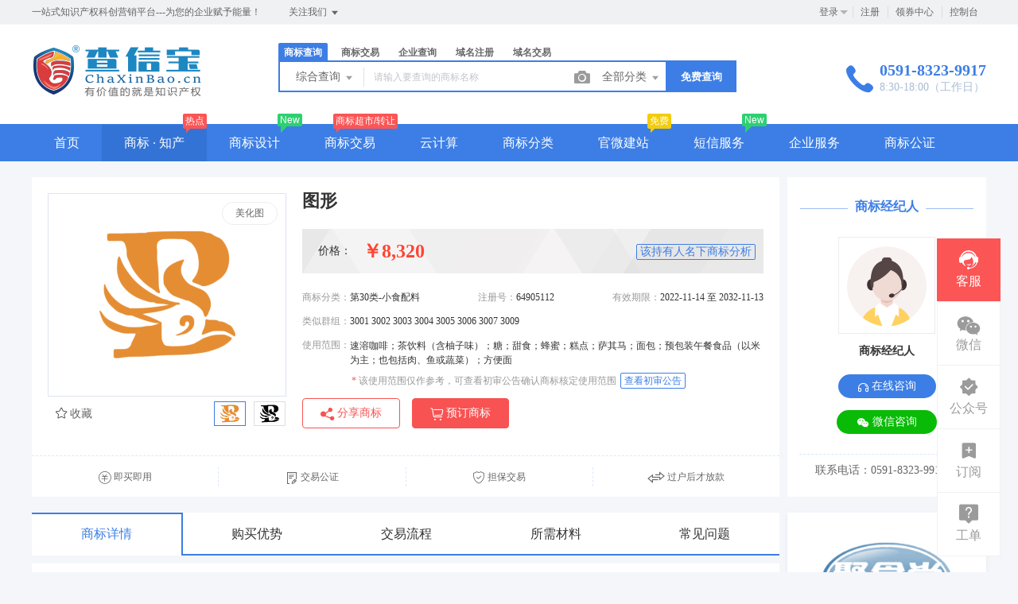

--- FILE ---
content_type: text/html; charset=UTF-8
request_url: http://www.chaxinbao.cn/trademark/jiaoyidetails/64905112.html
body_size: 24388
content:
<!DOCTYPE html>
<html lang="en">

<head>

    <title>图形[64905112] - 第30类 小食配料 - 商标交易详情 - 买商标_商标转让_商标买卖_查信宝闲置商标交易平台-商标局备案代理机构 - 查信宝</title>
<meta name="keywords" content="商标,免费商标,商标宝,,免费商标注册,商标交易,商标注册,商标查询,商标中介,商标法律服务,商标服务,商标担保交易,代持注册,杭州商标注册,商标注册申请" />
<meta name="description" content="专业商标代理公司打造免费商标注册与专业中介服务平台,为用户提供从免费的商标查询、商标注册到专业的商标驳回复审、商标交易、中介、转让、商标续展、商标变更等系列商标专业服务项目," />
<meta charset="UTF-8">
<meta http-equiv="X-UA-Compatible" content="IE=edge,chrome=1" />
<meta name="viewport" content="width=device-width, minimum-scale=0.1, maximum-scale=10">
<meta name="renderer" content="webkit|ie-comp|ie-stand">
    <link rel="shortcut icon" href="/upload/images/2021-06-13/G4WzvFJaOYzWByllQnaocZLcXoZX6Mc4HVfZMhuA.ico" />
<link rel="stylesheet" href="/statics/epower/fonts/1287857_website/iconfont.css">
<link rel="stylesheet" href="/statics/epower/libs/element-ui/theme/index.css">
<link rel="stylesheet" type ="text/css" href ="/statics/epower/css/common/public-atom-element-ui-self.css?r=200129" />
<script src="/statics/epower/js/b7af74b82900222bbfbdae0fd47e4bc7-components-loader-common-path-to-regexp.js?r=200129"></script>
<style>
    [v-cloak] {
        display: none;
    }
    body {
        min-width: 1200px;
    }
    @media  only screen and (max-width: 1400px) {
        .right-sidebar {
            margin: 0;
            right: 20px;
            bottom:20px;
            top: auto;
        }
    }
    </style>
<script type="text/javascript">
     var CURRENTVERSION = 'USER' 
    Vue.prototype.$ELEMENT = { size: 'medium', };
    var module = { exports: function() {  } }
    var $ePowerConfigs = {"basic":{"site_name":"\u67e5\u4fe1\u5b9d","site_slogan":"\u4e00\u7ad9\u5f0f\u77e5\u8bc6\u4ea7\u6743\u79d1\u521b\u8425\u9500\u5e73\u53f0---\u4e3a\u60a8\u7684\u4f01\u4e1a\u8d4b\u4e88\u80fd\u91cf\uff01","icp_code":"\u6d59ICP\u5907B2-20120241","police_code":"\u95fd\u516c\u7f51\u5b89\u5907 35098202000070\u53f7","mobile_terminal_enable":true,"company_name":"\u798f\u5efa\u67e5\u4fe1\u5b9d\u4fe1\u7528\u670d\u52a1\u6709\u9650\u516c\u53f8","company_address":"\u6d59\u6c5f\u7701\u676d\u5dde\u5e02\u897f\u6e56\u533a\u7d2b\u971e\u8857176\u53f7\u676d\u5dde\u4e92\u8054\u7f51\u521b\u65b0\u521b\u4e1a\u56ed2\u53f7\u697c11\u697c(310030)","service_hotline0":"0591-8323-9917","service_hotline":"0591-8323-9917","service_time":"8:30-18:00\uff08\u5de5\u4f5c\u65e5\uff09","qq_type":"personal","personal_qq":"12176021","marketing_qq":"","qq_link":"","user_link":"","app_name":"\u67e5\u4fe1\u5b9d ChaXinBao","site_link":"http:\/\/ChaXinBao.cn","mobile_cs_link":"","email":"chaxinbao@qq.com","copyright":"2016-2022 \u67e5\u4fe1\u5b9d\u4fe1\u7528\u670d\u52a1\u6709\u9650\u516c\u53f8  \u7248\u6743\u6240\u6709\uff0c\u5e76\u4fdd\u7559\u6240\u6709\u6743\u5229\u3002","footer_info":"\u67e5\u4fe1\u5b9d\u4e13\u6ce8\u4ee3\u529e\uff1a\u5546\u6807\u6ce8\u518c\u3001\u5546\u6807\u7eed\u5c55\u3001\u4e13\u5229\u7533\u8bf7\u3001\u7248\u6743\u767b\u8bb0\u3001\u8f6f\u4ef6\u8457\u4f5c\u6743\u7533\u62a5\u3001\u5546\u6807\u6258\u7ba1\u53ca\u5546\u6807\u8d85\u5e02\u670d\u52a1\u3001\u79d1\u521b\u670d\u52a1\u3001\u4fe1\u7528\u8bc4\u4ef7\u3001\u8d44\u8d28\u8ba4\u8bc1\u3001\u5b98\u7f51\u5efa\u7ad9\u3001\u865a\u62df\u4e3b\u673a\u6258\u7ba1\u670d\u52a1\u5546","statistics_code":"<a href=\"http:\/\/www.chaxinbao.cn\/Uploads\/2019-01-14\/5c3c23921ff60.jpg\" target=\"_blank\" title=\"\u56fd\u5bb6\u77e5\u8bc6\u4ea7\u6743\u5c40\u5546\u6807\u5c40\u5907\u6848\u7684\u5546\u6807\u6ce8\u518c\u670d\u52a1\u673a\u6784\">\u4e70\u5546\u6807\u9009\u67e5\u4fe1\u5b9d\uff0c\u6b63\u89c4\u56fd\u5bb6\u77e5\u8bc6\u4ea7\u6743\u5c40\u5546\u6807\u5c40\u5b98\u7f51\u5907\u6848\u7684\u5546\u6807\u6ce8\u518c\u670d\u52a1\u673a\u6784\u4ee3\u7801\uff1a10015849<\/a>  &nbsp; <a href=\"http:\/\/beian.miit.gov.cn\/\" target=\"_blank\">\u4e2d\u534e\u4eba\u6c11\u5171\u548c\u56fd\u5de5\u4e1a\u548c\u4fe1\u606f\u5316\u90e8 \u95fdICP\u590717011257\u53f7-2<\/a>&nbsp; <a href=\"\" target=\"_blank\">\u6280\u672f\u652f\u6301\uff1a\u77e5\u534f\u6280\u672f<\/a>&nbsp; &nbsp; \n<script>\nvar _hmt = _hmt || [];\n(function() {\n                                                                var hm = document.createElement(\"script\");\n                                                                hm.src = \"https:\/\/hm.baidu.com\/hm.js?7bc547e0c94bab5bbc231cf90c1144ad\";\n                                                                var s = document.getElementsByTagName(\"script\")[0]; \n                                                                s.parentNode.insertBefore(hm, s);\n})();\n<\/script>","ebl_id":"","ebl":"","mp_name":"\u5546\u6807\u67e5\u8be2","mp_description":"10w\u4e07\u7528\u6237\u7684\u9009\u62e9\uff0c\u8d855000\u4e07\u7cbe\u51c6\u6570\u636e\u5b9e\u65f6\u66f4\u65b0","colored_theme_202410":true,"pc_logo":"\/upload\/images\/2022-08-26\/WOKu9pYq1BMLv9f7Vz1T6JGDC6mQIz7zO3W9UuaS.png","mobile_logo":"\/upload\/images\/2022-08-26\/U7mVs0EN2LX7a2Rj6hW5EpRwkLLqspjPmc8PmPUC.png","qr_code":"\/Uploads\/2019-01-02\/5c2c7d2e590fc.png","favicon":"\/upload\/images\/2021-06-13\/G4WzvFJaOYzWByllQnaocZLcXoZX6Mc4HVfZMhuA.ico","qr_code_cs":"\/upload\/images\/2021-08-16\/IBcJuo8sPaflUzz1knSc9NYr6ZbHgKCBvGXuSetC.jpg"},"member":{"login_methods":["id","email","phone_number","username"],"sign_up_enable":true,"sign_up_sms_enable":false,"sign_up_detail_enable":true,"login_enable":true,"sms_login_enable":null,"wx_auto_login_enable":false,"wx_gzh_login_enable":true,"qq_login_enable":true,"work_order_enable":true},"finance":{"invoice_enable":true,"invoice_content_enable":null,"invoice_handling_fee_percent":"0.7","invoice_postage":"12","electronic_invoice_enable":false,"paper_invoice_enable":null,"withdraw_enable":true,"min_withdraw":"10","withdraw_unit":"1","withdraw_handling_fee_percent":"0","invoice_special_enable":true,"invoice_normal_enable":true},"top_up":{"top_up_min":"10","alipay_page_enable":false,"alipay_wap_enable":false,"wxpay_jsapi_enable":false,"wxpay_mweb_enable":false,"manual_pay_enable":true,"manual_pay_content":"<p>&nbsp;<\/p>\n<table class=\"payment-table wfs\" width=\"992\">\n<thead>\n<tr class=\"firstRow\">\n<th class=\"img\" style=\"margin: 0px; padding: 0px 0px 0px 20px; font-weight: normal; text-align: center; height: 40px; font-size: 16px; background-color: #f6f6f6; border: 1px solid #eeece1;\" width=\"304\"><span style=\"font-size: 16px;\">\u8f6c\u8d26\u65b9\u5f0f<\/span><\/th>\n<th style=\"margin: 0px; padding: 0px; font-weight: normal; text-align: center; height: 40px; font-size: 16px; background-color: #f6f6f6; border: 1px solid #eeece1;\" width=\"353\"><span style=\"font-size: 16px;\">\u5361\u53f7<\/span><\/th>\n<th style=\"margin: 0px; padding: 0px; font-weight: normal; text-align: center; height: 40px; font-size: 16px; background-color: #f6f6f6; border: 1px solid #eeece1;\" width=\"334\"><span style=\"font-size: 16px;\">\u6237\u540d<\/span><\/th>\n<\/tr>\n<\/thead>\n<tbody>\n<tr>\n<td class=\"img\" style=\"margin: 0px; padding: 20px 0px 20px 20px; font-size: 16px; text-align: center; border: 1px solid #eeece1;\" width=\"304\"><img title=\"5c2dd1e351801.jpg\" src=\"\/Uploads\/2019-01-03\/5c2dd1e351801.jpg\" alt=\"bank.jpg\" \/><\/td>\n<td style=\"margin: 0px; padding: 20px 0px; font-size: 16px; text-align: center; border: 1px solid #eeece1;\" width=\"353\"><span style=\"font-size: 16px;\">1370101 001001 01374&nbsp;<br \/>(\u5f00\u6237\u884c\uff1a\u5174\u4e1a\u94f6\u884c\u5b81\u5fb7\u5206\u884c)<\/span><\/td>\n<td style=\"margin: 0px; padding: 20px 0px; font-size: 16px; text-align: center; border: 1px solid #eeece1;\" width=\"334\"><span style=\"font-size: 16px;\">\u798f\u5efa\u67e5\u4fe1\u5b9d\u4fe1\u7528\u670d\u52a1\u6709\u9650\u516c\u53f8<\/span><\/td>\n<\/tr>\n<tr>\n<td class=\"img\" style=\"margin: 0px; padding: 20px 0px 20px 20px; font-size: 16px; text-align: center; border: 1px solid #eeece1;\" width=\"304\"><img title=\"5c2dd33644f94.jpg\" src=\"\/Uploads\/2019-01-03\/5c2dd33644f94.jpg\" alt=\"bank.jpg\" \/><\/td>\n<td style=\"margin: 0px; padding: 20px 0px; font-size: 16px; text-align: center; border: 1px solid #eeece1;\" width=\"353\"><span style=\"font-size: 16px;\">6227 0018 9264 0215 697&nbsp;<br \/>(\u5f00\u6237\u884c\uff1a\u5efa\u884c)<\/span><\/td>\n<td style=\"margin: 0px; padding: 20px 0px; font-size: 16px; text-align: center; border: 1px solid #eeece1;\" width=\"334\"><span style=\"font-size: 16px;\">\u5ed6\u8bd7\u671d<\/span><\/td>\n<\/tr>\n<tr>\n<td style=\"margin: 0px; padding: 20px 0px 20px 20px; border: 1px solid #eeece1;\" colspan=\"1\" rowspan=\"1\" width=\"304\">\n<p style=\"text-align: center;\"><img src=\"https:\/\/www.epower.cn\/template\/Home\/Default\/PC\/Static\/epower\/images\/pay-alipay.png\" alt=\"\u652f\u4ed8\u5b9d\" \/><\/p>\n<\/td>\n<td style=\"padding: 0px; text-align: center; border: 1px solid #eeece1;\" colspan=\"1\" rowspan=\"1\" width=\"353\"><span style=\"font-size: 16px;\">min3158@163.com<\/span><\/td>\n<td style=\"padding: 0px; text-align: center; border: 1px solid #eeece1;\" colspan=\"1\" rowspan=\"1\" width=\"334\">\u5ed6\u8bd7\u671d<\/td>\n<\/tr>\n<\/tbody>\n<\/table>\n<p>\u6ce8\uff1a\u6b3e\u9879\u6253\u5b8c\uff0c\u8bf7\u8054\u7cfb\u7ba1\u7406\u5458\u5fae\u4fe1\u53f7\uff1a18950507980\uff1b\u4e5f\u53ef\u4ee5\u7ed9\u7ba1\u7406\u5458\u4e2a\u4eba\u652f\u4ed8\u5b9d\u548c\u5fae\u4fe1\u652f\u4ed8\u8f6c\u8d26<\/p>\n<p>&nbsp;<\/p>\n<p>\u652f\u4ed8\u5b9d&nbsp;<img title=\"5c2dd464b783a.jpg\" src=\"\/Uploads\/2019-01-03\/5c2dd464b783a.jpg\" alt=\"\u5fae\u4fe1.jpg\" \/>&nbsp; &nbsp; &nbsp; &nbsp; &nbsp; &nbsp; &nbsp;\u5fae\u4fe1\u652f\u4ed8&nbsp; &nbsp;&nbsp;<img title=\"5c2dd59da2138.jpg\" src=\"\/Uploads\/2019-01-03\/5c2dd59da2138.jpg\" alt=\"\u672a\u547d\u540d - 9.jpg\" \/><\/p>","wxxcx_pay_enable":false},"product":{"dt_min_commission_percent":"3","fawen_jifu_enable":false,"fawen_jifu_post_fee":0,"tm_applicant_privacy_protection_enable":false,"tm_applicant_privacy_protection_phone":"","tm_applicant_privacy_protection_name":"","tm_applicant_privacy_protection_province":"","tm_applicant_privacy_protection_city":"","tm_applicant_privacy_protection_district":"","tm_applicant_privacy_protection_postcode":"","saleable_products":["product_tm_ipr","product_tm_trade","product_gw_web","product_etp_email","product_custom_service","product_domain_reg","product_domain_trade","product_ssl","product_server","product_vhost","product_sms","product_patent_trade","product_logo","product_tm_service","product_ipr_patent","product_ipr_copyright","product_ipr_inter","product_legal"],"promotion_commission_enable":true,"promotion_description":"\u67e5\u4fe1\u5b9d\u4e00\u7ad9\u5f0f\u4f01\u4e1a\u670d\u52a1\uff0c\u6253\u9020\u4f01\u4e1a\u6570\u5b57\u5316\uff01","coupon_enable":true,"coupon_products":["product_tm_ipr","product_tm_trade","product_gw_web","product_etp_email","product_custom_service","product_domain_reg","product_ssl","product_server","product_vhost","product_sms","product_patent_trade","product_logo","product_legal"],"tmt_min_commission_percent":"10","patent_min_commission_percent":10,"tm_needs_form_enable":true,"tm_query_captcha_enable":true,"tm_trade_deposit_proportion":10,"tm_trade_self_type_enable":false,"patent_max_file_size":"50","tmt_max_file_size":"50","sub_enable":true,"promotion_bgi":"\/Uploads\/2018-11-02\/5bdbaed467162.jpg"},"safety":{"admin_safety_verification_types":[]},"auth":{"auth":"\u666e\u901a\u6388\u6743\u7248"},"requires":{"none":"none"},"version":"2.9.1.0107"};
    var $ePowerLinks = [{"name":"\u5546\u6807\u5c40","link":"https:\/\/sbj.cnipa.gov.cn\/sbj\/sbcx\/","target":"_blank"},{"name":"\u4e2d\u56fd\u88c1\u5224\u6587\u4e66\u7f51","link":"http:\/\/wenshu.court.gov.cn\/","target":"_blank"},{"name":"\u4e2d\u56fd\u6267\u884c\u4fe1\u606f\u516c\u5f00\u7f51","link":"http:\/\/zxgk.court.gov.cn\/","target":"_blank"},{"name":"\u5168\u56fd\u4f01\u4e1a\u4fe1\u7528\u4fe1\u606f\u516c\u793a\u7cfb\u7edf","link":"http:\/\/www.gsxt.gov.cn","target":"_blank"},{"name":"\u793e\u4f1a\u516c\u5171\u4fe1\u7528\u4fe1\u606f\u516c\u793a\u7cfb\u7edf","link":"http:\/\/www.creditsoso.org\/","target":"_blank"},{"name":"\u4fe1\u76d1\u5b98\u6559\u80b2\u57f9\u8bad\u7f51","link":"http:\/\/www.xinjianguan.com","target":"_blank"},{"name":"\u5546\u6807\u6ce8\u518c","link":"http:\/\/www.chaxinbao.cn\/trademark","target":"_blank"},{"name":"\u73af\u5883\u4fe1\u606f\u516c\u793a\u7f51","link":"http:\/\/hjxxgs.com","target":"_blank"},{"name":"\u4f01\u4e1a\u5b98\u7f51\u5efa\u8bbe","link":"http:\/\/www.chaxinbao.cn\/jianzhan","target":"_blank"},{"name":"\u5b66\u4e60\u5927\u519b\u7f51","link":"http:\/\/nd.xuexidajun.com\/","target":"_blank"},{"name":"\u4f01\u4e1a\u4fe1\u7528\u5408\u89c4\u670d\u52a1\u5e73\u53f0","link":"http:\/\/credit.chaxinbao.cn","target":"_blank"},{"name":"\u5b81\u5fb7\u4f01\u4e1a\u73af\u5883\u4fe1\u606f\u81ea\u4e3b\u516c\u5f00\u7f51","link":"http:\/\/www.hjxxgs.cn\/","target":"_blank"},{"name":"\u798f\u5efa\u67e5\u4fe1\u5b9d\u4fe1\u7528\u670d\u52a1\u6709\u9650\u516c\u53f8","link":"http:\/\/credit.chaxinbao.cn","target":"_blank"},{"name":"\u67e5\u4fe1\u5b9d\u4f01\u670d\u5e73\u53f0","link":"http:\/\/chaxinbao.cn","target":"_blank"},{"name":"\u5546\u6807\u67e5\u8be2","link":"http:\/\/www.chaxinbao.cn\/trademark\/search","target":"_blank"}];
    var $ePowerNavigations = {"top_nav":[{"id":166,"name":"\u9996\u9875","tag":"","link":"\/","target":"_blank","help_category_id":"user","banner_link":"","is_home":false,"sub_nav":[{"id":"1194","name":"\u4fe1\u7528\u670d\u52a1","children":[{"id":"1195","name":"\u4fe1\u7528\u5408\u89c4\u8ba4\u8bc1","target":"_blank","tag":"","order":"","url":"http:\/\/www.cxbcredit.com\/?m=home&c=View&a=index&aid=1","isNew":"true","parent_id":"1194"},{"id":"1196","name":"\u4f01\u4e1a\u4fe1\u7528\u8bc4\u4ef7","target":"_blank","tag":"","order":"","url":"http:\/\/www.cxbcredit.com\/?m=home&c=View&a=index&aid=87","isNew":"true","parent_id":"1194"},{"id":"1197","name":"\u4f01\u4e1a\u4fe1\u7528\u62a5\u544a","target":"_blank","tag":"","order":"","url":"http:\/\/www.cxbcredit.com\/?m=home&c=View&a=index&aid=102","isNew":"true","parent_id":"1194"}],"isNew":"true","parent_id":"0"},{"id":"1198","name":"\u4f01\u4e1a\u8d44\u8d28\u8ba4\u8bc1","children":[{"id":"1199","name":"\u5efa\u7b51\u6e05\u6d01\u8d44\u8d28","target":"_blank","tag":"","order":"","url":"http:\/\/www.cxbcredit.com\/?m=home&c=View&a=index&aid=97","isNew":"true","parent_id":"1198"},{"id":"1200","name":"\u6709\u5bb3\u751f\u7269\u9632\u5236","target":"_blank","tag":"","order":"","url":"http:\/\/www.cxbcredit.com\/?m=home&c=View&a=index&aid=100","isNew":"true","parent_id":"1198"},{"id":"1201","name":"\u73af\u536b\u6e05\u6d01\u8d44\u8d28","target":"_blank","tag":"","order":"","url":"http:\/\/www.cxbcredit.com\/?m=home&c=View&a=index&aid=97","isNew":"true","parent_id":"1198"}],"isNew":"true","parent_id":"0"},{"id":"1202","name":"\u5b89\u5168\u73af\u4fdd\u68c0\u6d4b","children":[{"id":"1203","name":"\u73af\u5883\u4fe1\u7528\u8bc4\u4ef7","target":"_blank","tag":"","order":"","url":"http:\/\/www.cxbcredit.com\/?m=home&c=View&a=index&aid=6","isNew":"true","parent_id":"1202"},{"id":"1204","name":"\u73af\u5883\u68c0\u6d4b","target":"_blank","tag":"","order":"","url":"http:\/\/www.cxbcredit.com\/?m=home&c=View&a=index&aid=90","isNew":"true","parent_id":"1202"},{"id":"1205","name":"\u6e05\u6d01\u751f\u4ea7\u5ba1\u6838","target":"_blank","tag":"","order":"","url":"http:\/\/www.cxbcredit.com\/?m=home&c=View&a=index&aid=5","isNew":"true","parent_id":"1202"}],"isNew":"true","parent_id":"0"},{"id":"1206","name":"\u4f01\u4e1a\u4fe1\u7528\u5408\u89c4\u67e5\u9a8c","children":[{"id":"1207","name":"\u4f01\u4e1a\u4fe1\u7528\u5408\u89c4\u67e5\u9a8c","target":"_blank","tag":"","order":"","url":"http:\/\/credit.cxbcredit.com\/","isNew":"true","parent_id":"1206"}],"isNew":"true","parent_id":"0"}],"sub_nav_items":[],"sub_nav_enable":true,"sub_nav_mode":0,"type":"top","banner_url":"","helps":[{"id":16,"category_id":5,"title":"\u767b\u5f55\u5bc6\u7801\u5fd8\u8bb0\u4e86\u600e\u4e48\u529e\uff1f"},{"id":15,"category_id":5,"title":"\u5982\u4f55\u5b9e\u540d\u8ba4\u8bc1"},{"id":14,"category_id":5,"title":"\u6536\u4e0d\u5230\u9a8c\u8bc1\u7801\u600e\u4e48\u529e\uff1f"},{"id":13,"category_id":5,"title":"\u4f1a\u5458\u6ce8\u518c\u6d41\u7a0b"}],"sub_nav_count":10,"banner":null},{"id":164,"name":"\u5546\u6807 \u00b7 \u77e5\u4ea7","tag":"\u70ed\u70b9","link":"\/trademark","target":"_self","help_category_id":"trademark","banner_link":"","is_home":true,"sub_nav":[{"id":"1000","name":"\u5546\u6807\u6ce8\u518c","children":[{"id":"1001","name":"\u666e\u901a\u6ce8\u518c","target":"_blank","tag":"","order":"0","url":"\/trademark\/form","parent_id":"1000"},{"id":"1002","name":"\u4fdd\u59c6\u6ce8\u518c","target":"_self","tag":"hot","order":"0","url":"\/trademark\/baomuIndex","parent_id":"1000"},{"id":"1003","name":"\u62c5\u4fdd\u6ce8\u518c","target":"_self","tag":"","order":"0","url":"\/trademark\/form?type=danbao","parent_id":"1000"},{"id":"1049","name":"\u516c\u544a\u67e5\u8be2","target":"_blank","tag":"","order":"","isNew":"true","url":"\/trademark\/tmprogress","parent_id":"1000"},{"id":"1050","name":"\u5546\u6807\u667a\u80fd\u53d6\u540d","target":"_blank","tag":"","order":"","isNew":"true","url":"\/trademark\/named","parent_id":"1000"}],"parent_id":"0"},{"id":"1004","name":"\u5546\u6807\u67e5\u8be2","children":[{"id":"1005","name":"\u7efc\u5408\u67e5\u8be2","target":"_self","tag":"","order":"0","url":"\/trademark\/search","parent_id":"1004"},{"id":"1006","name":"\u8fd1\u4f3c\u67e5\u8be2","target":"_self","tag":"new","order":"0","url":"\/trademark\/jinsi","parent_id":"1004"},{"id":"1007","name":"\u56fe\u5f62\u67e5\u8be2","target":"_self","tag":"hot","order":"0","url":"\/trademark\/tm_img_search","parent_id":"1004"},{"id":"1008","name":"\u5546\u6807\u5206\u7c7b\u8868","target":"_self","tag":"","order":"0","url":"\/trademark\/classes","parent_id":"1004"}],"parent_id":"0"},{"id":"1009","name":"\u5546\u6807\u4ea4\u6613","children":[{"id":"1010","name":"\u5546\u6807\u4ea4\u6613\u5e73\u53f0","target":"_self","tag":"hot","order":"0","url":"\/trademark\/jiaoyilists","parent_id":"1009"},{"id":"1011","name":"\u53d1\u5e03\u5546\u6807","target":"_self","tag":"new","order":"0","url":"\/trademark\/jiaoyipublish","parent_id":"1009"},{"id":"1012","name":"\u6301\u6709\u4eba\u7ba1\u7406","target":"_self","tag":"","order":"0","url":"\/user\/tmjiaoyi\/applyer","parent_id":"1009"},{"id":"1013","name":"\u5546\u6807\u516c\u8bc1","target":"_self","tag":"hot","order":"0","url":"\/gongzheng","parent_id":"1009"},{"id":"1151","name":"\u5546\u6807\u8f6c\u8ba9\u6587\u4e66","target":"_blank","tag":"new","order":"","isNew":"true","url":"\/trademark\/files","parent_id":"1009"}],"parent_id":"0"},{"id":"1014","name":"\u5546\u6807\u670d\u52a1","children":[{"id":"1015","name":"\u5546\u6807\u7eed\u5c55","target":"_self","tag":"","order":"0","url":"\/trademark\/services\/detail?type=xuzhan","parent_id":"1014"},{"id":"1016","name":"\u5546\u6807\u8f6c\u8ba9","target":"_self","tag":"","order":"0","url":"\/trademark\/services\/detail?type=zhuanrang","parent_id":"1014"},{"id":"1017","name":"\u5546\u6807\u6ce8\u9500","target":"_self","tag":"","order":"0","url":"\/trademark\/services\/detail?type=zhuxiao","parent_id":"1014"},{"id":"1018","name":"\u5546\u6807\u53d8\u66f4","target":"_self","tag":"","order":"0","url":"\/trademark\/services\/detail?type=biangeng","parent_id":"1014"},{"id":"1019","name":"\u5546\u6807\u8bc1\u8865\u53d1","target":"_self","tag":"","order":"0","url":"\/trademark\/services\/detail?type=bufa","parent_id":"1014"},{"id":"1020","name":"\u5546\u6807\u64a4\u4e09\u7533\u8bf7","target":"_self","tag":"","order":"0","url":"\/trademark\/services\/detail?type=chexiao","parent_id":"1014"},{"id":"1021","name":"\u5546\u6807\u9a73\u56de\u590d\u5ba1","target":"_self","tag":"","order":"0","url":"\/trademark\/services\/detail?type=bohui","parent_id":"1014"},{"id":"1022","name":"\u5546\u6807\u65e0\u6548\u5ba3\u544a","target":"_self","tag":"","order":"0","url":"\/trademark\/services\/detail?type=wuxiao","parent_id":"1014"},{"id":"1023","name":"\u5546\u6807\u8bb8\u53ef\u5907\u6848","target":"_self","tag":"","order":"0","url":"\/trademark\/services\/detail?type=beian","parent_id":"1014"},{"id":"1024","name":"\u4e13\u5229 \u00b7 \u7248\u6743","target":"_self","tag":"","order":"0","url":"\/trademark\/banquan","parent_id":"1014"}],"parent_id":"0"},{"id":"1025","name":"\u4e13\u5229\u670d\u52a1","children":[{"id":"1026","name":"\u53d1\u660e\u4e13\u5229","target":"_self","tag":"","order":"0","url":"\/trademark\/services\/detail?type=faming","parent_id":"1025"},{"id":"1027","name":"\u5b9e\u7528\u65b0\u578b\u4e13\u5229","target":"_self","tag":"","order":"0","url":"\/trademark\/services\/detail?type=shiyong","parent_id":"1025"},{"id":"1028","name":"\u5916\u89c2\u8bbe\u8ba1\u4e13\u5229","target":"_self","tag":"","order":"0","url":"\/trademark\/services\/detail?type=waiguan","parent_id":"1025"},{"id":"1029","name":"\u4e13\u5229\u9a73\u56de\u590d\u5ba1","target":"_self","tag":"","order":"0","url":"\/trademark\/services\/detail?type=zhuanlibohui","parent_id":"1025"},{"id":"1048","name":"\u4e13\u5229\u4ea4\u6613","target":"_blank","tag":"new","order":"","isNew":"true","url":"\/patent","parent_id":"1025"}],"parent_id":"0"},{"id":"1030","name":"\u7248\u6743\u670d\u52a1","children":[{"id":"1031","name":"\u7f8e\u672f\u8457\u4f5c\u6743","target":"_self","tag":"","order":"0","url":"\/trademark\/services\/detail?type=meishu","parent_id":"1030"},{"id":"1032","name":"\u6587\u5b57\u8457\u4f5c\u6743","target":"_self","tag":"","order":"0","url":"\/trademark\/services\/detail?type=wenzi","parent_id":"1030"},{"id":"1033","name":"\u8f6f\u4ef6\u8457\u4f5c\u6743","target":"_self","tag":"","order":"0","url":"\/trademark\/services\/detail?type=ruanjian","parent_id":"1030"},{"id":"1034","name":"\u5176\u4ed6\u8457\u4f5c\u6743","target":"_self","tag":"","order":"0","url":"\/trademark\/services\/detail?type=qita","parent_id":"1030"}],"parent_id":"0"}],"sub_nav_items":[],"sub_nav_enable":true,"sub_nav_mode":0,"type":"top","banner_url":"","helps":[{"id":141,"category_id":9,"title":"\u5546\u6807\u8f6c\u8ba9\u4e1a\u52a1\u8bf4\u660e"},{"id":140,"category_id":9,"title":"\u5546\u6807\u7eed\u5c55\u4e1a\u52a1\u8bf4\u660e"},{"id":139,"category_id":9,"title":"\u5546\u6807\u53d8\u66f4\u4e1a\u52a1\u8bf4\u660e"},{"id":138,"category_id":9,"title":"\u5546\u6807\u6ce8\u518c\u6d41\u7a0b"},{"id":9,"category_id":9,"title":"TM\u548cR\u7684\u533a\u522b\uff1f\uff1f"}],"sub_nav_count":33,"banner":null},{"id":183,"name":"\u5546\u6807\u8bbe\u8ba1","tag":"New","link":"\/logo","target":"_self","help_category_id":"","banner_link":"","is_home":false,"sub_nav":null,"sub_nav_items":null,"sub_nav_enable":false,"sub_nav_mode":0,"type":"top","banner_url":"","helps":[],"sub_nav_count":0,"banner":null},{"id":176,"name":"\u5546\u6807\u4ea4\u6613","tag":"\u5546\u6807\u8d85\u5e02\/\u8f6c\u8ba9","link":"\/trademark\/jiaoyilists","target":"_blank","help_category_id":"","banner_link":"","is_home":false,"sub_nav":null,"sub_nav_items":null,"sub_nav_enable":false,"sub_nav_mode":0,"type":"top","banner_url":"","helps":[],"sub_nav_count":0,"banner":null},{"id":172,"name":"\u4e91\u8ba1\u7b97","tag":"","link":"\/yun","target":"_self","help_category_id":"xuni","banner_link":"\/yun","is_home":false,"sub_nav":[{"id":"1000","name":"\u5927\u9646\u4e91\u865a\u62df\u4e3b\u673a","children":[{"id":"1001","name":"\u72ec\u4eab\u666e\u60e0\u7248","target":"_self","tag":"","order":"0","url":"\/host\/buy?product_id=1&line_id=8","parent_id":"1000"},{"id":"1002","name":"\u72ec\u4eab\u4e13\u4e1a\u7248","target":"_self","tag":"","order":"0","url":"\/host\/buy?product_id=2&line_id=8","parent_id":"1000"},{"id":"1003","name":"\u72ec\u4eab\u5c0a\u8d35\u7248","target":"_self","tag":"","order":"0","url":"\/host\/buy?product_id=3&line_id=8","parent_id":"1000"},{"id":"1004","name":"\u5171\u4eab\u7ecf\u6d4e\u7248","target":"_self","tag":"","order":"0","url":"\/host\/buy?product_id=4&line_id=8","parent_id":"1000"}],"parent_id":"0"},{"id":"1005","name":"\u9999\u6e2f\u4e91\u865a\u62df\u4e3b\u673a","children":[{"id":"1006","name":"\u72ec\u4eab\u666e\u60e0\u7248","target":"_self","tag":"","order":"0","url":"\/host\/buy?product_id=1&line_id=3","parent_id":"1005"},{"id":"1007","name":"\u72ec\u4eab\u4e13\u4e1a\u7248","target":"_self","tag":"","order":"0","url":"\/host\/buy?product_id=2&line_id=3","parent_id":"1005"},{"id":"1008","name":"\u72ec\u4eab\u5c0a\u8d35\u7248","target":"_self","tag":"","order":"0","url":"\/host\/buy?product_id=3&line_id=3","parent_id":"1005"},{"id":"1009","name":"\u5171\u4eab\u7ecf\u6d4e\u7248","target":"_self","tag":"","order":"0","url":"\/host\/buy?product_id=4&line_id=3","parent_id":"1005"}],"parent_id":"0"},{"id":"1010","name":"\u4e91\u670d\u52a1\u5668","children":[{"id":"1011","name":"\u9999\u6e2f1\u533a","target":"_self","tag":"","order":"0","url":"\/server?product_id=3","parent_id":"1010"},{"id":"1012","name":"\u534e\u53571\u533a","target":"_self","tag":"","order":"0","url":"\/server?product_id=5","parent_id":"1010"},{"id":"1013","name":"\u534e\u53171\u533a","target":"_self","tag":"","order":"0","url":"\/server?product_id=6","parent_id":"1010"},{"id":"1014","name":"\u4e1c\u53171\u533a","target":"_self","tag":"","order":"0","url":"\/server?product_id=8","parent_id":"1010"},{"id":"1015","name":"\u4e1c\u53172\u533a","target":"_self","tag":"","order":"0","url":"\/server?product_id=10","parent_id":"1010"},{"id":"1016","name":"\u534e\u53172\u533a","target":"_self","tag":"","order":"0","url":"\/server?product_id=11","parent_id":"1010"}],"parent_id":"0"},{"id":"1017","name":"\u4e91\u8ba1\u7b97\u7ba1\u7406","children":[{"id":"1018","name":"\u7ba1\u7406\u4e91\u670d\u52a1\u5668","target":"_self","tag":"","order":"0","url":"\/user\/server","parent_id":"1017"},{"id":"1019","name":"\u865a\u62df\u4e3b\u673a\u7ba1\u7406","target":"_self","tag":"","order":"0","url":"\/user\/host","parent_id":"1017"},{"id":"1020","name":"\u5907\u6848\u63d0\u4ea4","target":"_self","tag":"","order":"0","url":"http:\/\/cloud.ep.6464.cn\/","parent_id":"1017"}],"parent_id":"0"}],"sub_nav_items":null,"sub_nav_enable":true,"sub_nav_mode":0,"type":"top","banner_url":"\/Uploads\/2018-08-13\/5b716edae0297.jpg","helps":[{"id":107,"category_id":2,"title":"\u4e91\u865a\u62df\u4e3b\u673a\u6570\u636e\u5e93\u4f7f\u7528"},{"id":106,"category_id":2,"title":"\u4e91\u865a\u62df\u4e3b\u673a\u6570\u636e\u5e93\u5f00\u901a"},{"id":105,"category_id":2,"title":"\u4e91\u865a\u62df\u4e3b\u673a\u4f7f\u7528-\u5b89\u5168\u8bbe\u7f6e"},{"id":104,"category_id":2,"title":"\u6570\u636e\u5e93\u7ba1\u7406\u5de5\u5177"},{"id":103,"category_id":2,"title":"3\u79cdPHP\u8fde\u63a5MYSQL\u6570\u636e\u5e93\u7684\u5e38\u7528\u65b9\u6cd5"}],"sub_nav_count":17,"banner":{"id":100059,"name":"5b716edae0297.jpg","disk":"migration","user_id":0,"type":"normal","path":"\/Uploads\/2018-08-13\/5b716edae0297.jpg","mime":"","extension":"jpg","size":"0","source":"migration","ep_id":"0","fixed":1,"created_at":null,"updated_at":null,"file_name":""}},{"id":17,"name":"\u5546\u6807\u5206\u7c7b","tag":"","link":"\/trademark\/classes","target":"_blank","help_category_id":"","banner_link":"","is_home":false,"sub_nav":[],"sub_nav_items":[],"sub_nav_enable":false,"sub_nav_mode":0,"type":"top","banner_url":"","helps":[],"sub_nav_count":0,"banner":null},{"id":168,"name":"\u5b98\u5fae\u5efa\u7ad9","tag":"\u514d\u8d39","link":"\/jianzhan","target":"_self","help_category_id":"jianzhan","banner_link":"\/jianzhan\/muban","is_home":false,"sub_nav":[{"id":"1000","name":"\u5b98\u5fae\u5efa\u7ad9","children":[{"id":"1001","name":"\u7acb\u5373\u521b\u5efa","target":"_self","tag":"hot","order":"0","url":"\/jianzhan\/muban","parent_id":"1000"},{"id":"1002","name":"\u884c\u4e1a\u6a21\u677f","target":"_self","tag":"","order":"0","url":"\/jianzhan\/muban","parent_id":"1000"},{"id":"1003","name":"\u7528\u6237\u6848\u4f8b","target":"_self","tag":"","order":"0","url":"\/jianzhan\/example","parent_id":"1000"}],"parent_id":"0"},{"id":"1004","name":"\u7f51\u7ad9\u7ba1\u7406","children":[{"id":"1005","name":"\u6211\u7684\u7f51\u7ad9","target":"_self","tag":"","order":"0","url":"\/user\/website","parent_id":"1004"},{"id":"1006","name":"\u53bb\u9664\u7248\u6743","target":"_self","tag":"","order":"0","url":"\/user\/website","parent_id":"1004"},{"id":"1007","name":"\u7ed1\u5b9a\u57df\u540d","target":"_self","tag":"","order":"0","url":"\/user\/website","parent_id":"1004"},{"id":"1191","name":"\u57df\u540d\u6ce8\u518c","target":"_blank","tag":"","order":"","url":"\/domain","isNew":"true","parent_id":"1004"}],"parent_id":"0"},{"id":"1008","name":"\u9ad8\u7aef\u5b9a\u5236","children":[{"id":"1009","name":"\u5b9a\u5236\u5b98\u7f51","target":"_self","tag":"new","order":"0","url":"\/build","parent_id":"1008"},{"id":"1010","name":"\u8f6f\u4ef6\u5f00\u53d1","target":"_self","tag":"","order":"0","url":"\/build","parent_id":"1008"},{"id":"1011","name":"\u4fe1\u7528\u5e73\u53f0\u5efa\u8bbe","target":"_blank","tag":"","order":"0","url":"http:\/\/www.cxbcredit.cn\/index.php\/Home\/product\/xitongdajian","parent_id":"1008"}],"parent_id":"0"},{"id":"1189","name":"\u8425\u9500\u6cd5\u52a1","children":[{"id":"1190","name":"\u77ed\u4fe1\u670d\u52a1","target":"_blank","tag":"","order":"","isNew":"true","url":"http:\/\/www.chaxinbao.cn\/sms","parent_id":"1189"}],"isNew":"true","parent_id":"0"}],"sub_nav_items":[],"sub_nav_enable":true,"sub_nav_mode":0,"type":"top","banner_url":"\/Uploads\/2018-06-08\/5b1a367b12239.jpg","helps":[{"id":130,"category_id":10,"title":"\u5546\u6237\u5982\u4f55\u914d\u7f6e\u652f\u4ed8\u5b9d\u652f\u4ed8"},{"id":129,"category_id":10,"title":"\u5982\u4f55\u8bbe\u7f6e\u5fae\u4fe1\u767b\u5f55"},{"id":108,"category_id":10,"title":"\u5546\u6237\u5982\u4f55\u914d\u7f6e\u5fae\u4fe1\u652f\u4ed8"},{"id":45,"category_id":10,"title":"\u5982\u4f55\u8ba9\u591a\u4e2a\u7ba1\u7406\u5458\u7ba1\u7406\u7f51\u7ad9\uff1f"},{"id":44,"category_id":10,"title":"\u6587\u7ae0\u7ba1\u7406"}],"sub_nav_count":11,"banner":{"id":100057,"name":"5b1a367b12239.jpg","disk":"migration","user_id":0,"type":"normal","path":"\/Uploads\/2018-06-08\/5b1a367b12239.jpg","mime":"","extension":"jpg","size":"0","source":"migration","ep_id":"0","fixed":1,"created_at":null,"updated_at":null,"file_name":""}},{"id":181,"name":"\u77ed\u4fe1\u670d\u52a1","tag":"New","link":"\/sms","target":"_self","help_category_id":"","banner_link":"","is_home":false,"sub_nav":null,"sub_nav_items":null,"sub_nav_enable":false,"sub_nav_mode":0,"type":"top","banner_url":"","helps":[],"sub_nav_count":0,"banner":null},{"id":167,"name":"\u4f01\u4e1a\u670d\u52a1","tag":"","link":"\/service","target":"_self","help_category_id":"qiye","banner_link":"\/service","is_home":false,"sub_nav":[{"id":"1000","name":"\u4fe1\u7528\u670d\u52a1","children":[{"id":"1001","name":"\u4fe1\u7528\u8bc4\u4ef7","target":"_blank","tag":"hot","order":"0","url":"http:\/\/www.chaxinbao.cn\/service\/service_detail?id=10","parent_id":"1000"},{"id":"1002","name":"\u4fe1\u7528\u62a5\u544a","target":"_blank","tag":"","order":"0","url":"http:\/\/www.cxbcredit.com\/?m=home&c=View&a=index&aid=1","parent_id":"1000"},{"id":"1189","name":"\u67e5\u4fe1\u5b9d\u7b80\u4ecb","target":"_blank","tag":"","order":"","url":"http:\/\/www.cxbcredit.com\/?m=home&c=Lists&a=index&tid=4","isNew":"true"}],"parent_id":"0"},{"id":"1003","name":"\u8d44\u8d28\u8ba4\u8bc1","children":[{"id":"1004","name":"\u9ad8\u65b0\u4f01\u4e1a\u8ba4\u8bc1","target":"_blank","tag":"","order":"0","url":"\/service\/service_detail?id=6","parent_id":"1003"},{"id":"1005","name":"\u4ee3\u529eICP\u8bb8\u53ef\u8bc1","target":"_self","tag":"","order":"0","url":"\/service\/service_detail?id=4","parent_id":"1003"},{"id":"1006","name":"ISO9001\u8d28\u91cf\u8ba4\u8bc1","target":"_self","tag":"","order":"0","url":"\/service\/service_detail?id=9","parent_id":"1003"}],"parent_id":"0"},{"id":"1007","name":"\u5de5\u5546\u6cd5\u52a1","children":[{"id":"1008","name":"\u54c1\u724c\u8d44\u8d28\u67e5\u8be2","target":"_self","tag":"","order":"0","url":"\/domain\/aptitude","parent_id":"1007"},{"id":"1009","name":"\u516c\u53f8\u6ce8\u518c","target":"_self","tag":"","order":"0","url":"\/service\/service_detail?id=3","parent_id":"1007"},{"id":"1010","name":"\u6cd5\u5f8b\u670d\u52a1","target":"_self","tag":"","order":"0","url":"\/service","parent_id":"1007"}],"parent_id":"0"},{"id":"1011","name":"\u8d22\u7a0e\u670d\u52a1","children":[{"id":"1012","name":"\u4ee3\u7406\u8bb0\u8d26","target":"_self","tag":"","order":"0","url":"\/service\/service_detail?id=1","parent_id":"1011"},{"id":"1013","name":"\u793e\u4fdd\u4ee3\u7406","target":"_self","tag":"","order":"0","url":"\/service\/service_detail?id=5","parent_id":"1011"},{"id":"1014","name":"\u8d22\u52a1\u62a5\u7a0e","target":"_self","tag":"","order":"0","url":"\/service","parent_id":"1011"}],"parent_id":"0"},{"id":"1187","name":"\u7f51\u7ad9\u5efa\u8bbe","children":[],"isNew":"true","parent_id":"0"}],"sub_nav_items":[],"sub_nav_enable":true,"sub_nav_mode":0,"type":"top","banner_url":"\/Uploads\/2018-08-13\/5b716c8e2ef2d.jpg","helps":[{"id":117,"category_id":4,"title":"\u4f4f\u5b85\u53ef\u4ee5\u4f5c\u4e3a\u6ce8\u518c\u5730\u5740\u5417\uff1f"},{"id":116,"category_id":4,"title":"\u516c\u53f8\u5e94\u8be5\u5982\u4f55\u53d6\u540d\uff1f"},{"id":115,"category_id":4,"title":"\u516c\u53f8\u6ce8\u518c\u7684\u6d41\u7a0b\u662f\u4ec0\u4e48\uff1f"},{"id":114,"category_id":4,"title":"\u521a\u6ce8\u518c\u7684\u516c\u53f8\u4ec0\u4e48\u65f6\u5019\u5f00\u59cb\u7f34\u7a0e\uff1f"},{"id":113,"category_id":4,"title":"\u4ee3\u7406\u8bb0\u8d26\u4e00\u5b9a\u662f\u5f53\u6708\u53d1\u7968\u5417\uff1f"}],"sub_nav_count":12,"banner":{"id":100056,"name":"5b716c8e2ef2d.jpg","disk":"migration","user_id":0,"type":"normal","path":"\/Uploads\/2018-08-13\/5b716c8e2ef2d.jpg","mime":"","extension":"jpg","size":"0","source":"migration","ep_id":"0","fixed":1,"created_at":null,"updated_at":null,"file_name":""}},{"id":180,"name":"\u5546\u6807\u516c\u8bc1","tag":"","link":"http:\/\/www.chaxinbao.cn\/gongzheng","target":"_blank","help_category_id":"","banner_link":"","is_home":false,"sub_nav":null,"sub_nav_items":null,"sub_nav_enable":false,"sub_nav_mode":0,"type":"top","banner_url":"","helps":[],"sub_nav_count":0,"banner":null}],"bottom_nav":[{"id":154,"name":"\u670d\u52a1\u6761\u6b3e","tag":"","link":"\/items","target":"_blank","help_category_id":"","banner_link":"","is_home":false,"sub_nav":null,"sub_nav_items":null,"sub_nav_enable":false,"sub_nav_mode":0,"type":"bottom","banner_url":"","helps":[],"banner":null},{"id":157,"name":"\u5e2e\u52a9\u4e2d\u5fc3","tag":"","link":"\/help\/index","target":"_blank","help_category_id":"","banner_link":"","is_home":false,"sub_nav":null,"sub_nav_items":null,"sub_nav_enable":false,"sub_nav_mode":0,"type":"bottom","banner_url":"","helps":[],"banner":null},{"id":19,"name":"\u65b0\u624b\u6307\u5bfc","tag":"","link":"\/trademark\/leader","target":"_blank","help_category_id":"","banner_link":"","is_home":false,"sub_nav":null,"sub_nav_items":null,"sub_nav_enable":false,"sub_nav_mode":0,"type":"bottom","banner_url":"","helps":[],"banner":null},{"id":158,"name":"\u9690\u79c1\u4fdd\u62a4","tag":"","link":"\/yinsi","target":"_blank","help_category_id":"","banner_link":"","is_home":false,"sub_nav":null,"sub_nav_items":null,"sub_nav_enable":false,"sub_nav_mode":0,"type":"bottom","banner_url":"","helps":[],"banner":null},{"id":159,"name":"\u624b\u673a\u7248","tag":"","link":"\/change_mobile","target":"_blank","help_category_id":"","banner_link":"","is_home":false,"sub_nav":null,"sub_nav_items":null,"sub_nav_enable":false,"sub_nav_mode":0,"type":"bottom","banner_url":"","helps":[],"banner":null},{"id":182,"name":"\u5173\u4e8e\u6211\u4eec","tag":"","link":"\/aboutus","target":"_blank","help_category_id":"","banner_link":"","is_home":false,"sub_nav":null,"sub_nav_items":null,"sub_nav_enable":false,"sub_nav_mode":0,"type":"bottom","banner_url":"","helps":[],"banner":null},{"id":184,"name":"SiteMap","tag":"","link":"\/sitemap.xml","target":"_blank","help_category_id":"","banner_link":"","is_home":false,"sub_nav":null,"sub_nav_items":null,"sub_nav_enable":false,"sub_nav_mode":0,"type":"bottom","banner_url":"","helps":[],"banner":null}]};
    var $ePowerBanners = [{"title":"\u5546\u6807\u4ea4\u6613","type":"home","description":"\u5546\u6807\u4ea4\u6613","link":"\/trademark\/jiaoyilists","target":"_blank","pc_banner_url":"\/upload\/images\/2022-11-10\/IbUv5nW9Arqf7nifzoubmDYHwJaAOHRGMxSIA215.png","mobile_banner_url":"\/upload\/images\/2022-11-10\/z5dBw6trFdMqQIhtguAjSlH9JWj4ohIteidIxwju.png"},{"title":"\u683c\u5170\u5fb7\u4fe1\u7528","type":"home","description":"\u683c\u5170\u5fb7\u4fe1\u7528\u7ba1\u7406","link":"http:\/\/www.chaxinbao.cn\/service","target":"_blank","pc_banner_url":"\/upload\/images\/2022-08-26\/XXg8lxjcX57pTTMAlhr9X11vbDB9PCA5JRTQxIxd.jpg","mobile_banner_url":"\/upload\/images\/2022-08-14\/yQCfDeYGa4k109gKTUSeSbLoNh7BVPLliZTJuJ4m.jpg"},{"title":"\u4e00\u7ad9\u5f0f\u670d\u52a1","type":"home","description":"\u4e00\u7ad9\u5f0f\u670d\u52a1","link":"http:\/\/www.chaxinbao.cn\/trademark","target":"_self","pc_banner_url":"\/upload\/images\/2022-03-10\/Y4Du6CdKURMkllOxsPvuTJoipBnBwYjU2LCKjGJ6.jpg","mobile_banner_url":"\/upload\/images\/2022-03-10\/lPSiQuGkr4d8t406ZhKIwD7AZNm9kviI8v2DG9wI.png"},{"title":"\u77ed\u4fe1\u670d\u52a1","type":"home","description":"\u5168\u56fd\u77ed\u4fe1\u5957\u9910","link":"\/sms","target":"_blank","pc_banner_url":"\/upload\/images\/2021-07-13\/4RL8ECBvdGqBkWvcSYr3NFPBHNC4JXr7khmsIGfK.jpg","mobile_banner_url":"\/upload\/images\/2021-07-13\/QF4ZHSxF8gPs0Y9bW0nDdqu9hkPZuRaFxc2Tkgg2.jpg"},{"title":"\u667a\u80fdLOGO","type":"home","description":"LOGO\u8bbe\u8ba1","link":"\/logo","target":"_blank","pc_banner_url":"\/upload\/images\/2021-12-30\/5bEFONp9sTQLmdhYBIg1u71J6f0GoDzTwXmLyNc1.png","mobile_banner_url":"\/upload\/images\/2021-12-30\/J4St6aycLLwi2G2sV3By2AmhR1nrVb2FBLk9hz7t.png"},{"title":"\u5546\u6807\u6ce8\u518c\u00b7\u77e5\u8bc6\u4ea7\u6743","type":"home","description":"\u5546\u6807\u6ce8\u518c\u00b7\u77e5\u8bc6\u4ea7\u6743","link":"\/trademark","target":"_self","pc_banner_url":"\/Uploads\/2019-01-09\/5c3574d49c504.jpg","mobile_banner_url":"\/Uploads\/2019-01-09\/5c3574e2d4956.jpg"},{"title":"\u4f01\u4e1a\u54c1\u724c\uff0c\u65e9\u6ce8\u518c\uff0c\u65e9\u4fdd\u62a4","type":"home","description":"\u4f01\u4e1a\u54c1\u724c\uff0c\u65e9\u6ce8\u518c\uff0c\u65e9\u4fdd\u62a4","link":"\/trademark","target":"_self","pc_banner_url":"\/Uploads\/2019-01-23\/5c486f60224cf.jpg","mobile_banner_url":"\/Uploads\/2019-01-23\/5c487360467c3.jpg"},{"title":"\u5546\u6807\u4ea4\u6613","type":"trademark","description":"\u5546\u6807\u4ea4\u6613","link":"\/trademark\/jiaoyilists","target":"_blank","pc_banner_url":"\/upload\/images\/2022-11-10\/Taw5SYt64k1URkbDXveadlieYsoJzKZpXquykuhB.jpg","mobile_banner_url":""},{"title":"\u5546\u6807\u65b0\u624b\u6559\u7a0b","type":"home","description":"\u5546\u6807\u65b0\u624b\u6559\u7a0b","link":"\/trademark\/leader","target":"_blank","pc_banner_url":"\/Uploads\/2018-02-08\/5a7c187c93cc7.png","mobile_banner_url":"\/Uploads\/2017-08-01\/598050069215c.png"},{"title":"\u667a\u80fdLOGO","type":"trademark","description":"LOGO\u8bbe\u8ba1","link":"\/logo","target":"_blank","pc_banner_url":"\/upload\/images\/2021-12-30\/LbF2rzgimQrf5kA6HZsKPgRvzKEgsfZeRrAHWPMI.jpg","mobile_banner_url":""},{"title":"\u751f\u6210\u6587\u4e66","type":"trademark","description":"\u6587\u4e66","link":"\/trademark\/files","target":"_blank","pc_banner_url":"\/upload\/images\/2023-03-06\/QZ7jd6CciSGQr6vNyBYuyIolkmjkJeFVa2fgeLYB.jpg","mobile_banner_url":""},{"title":"\u67e5\u4fe1\u5b9d\u667a\u80fd\u5c0f\u7a0b\u5e8f","type":"home","description":"\u67e5\u4fe1\u5b9d\u667a\u80fd\u5c0f\u7a0b\u5e8f","link":"\/mina","target":"_self","pc_banner_url":"\/Uploads\/2019-01-09\/5c359b48a0be3.jpg","mobile_banner_url":"\/Uploads\/2019-01-09\/5c359b508cdae.jpg"},{"title":"\u57ce\u5e02\u5408\u4f5c\u4f19\u4f34","type":"home","description":"\u57ce\u5e02\u5408\u4f5c\u4f19\u4f34","link":"\/help\/contact","target":"_blank","pc_banner_url":"\/Uploads\/2019-01-07\/5c334599728dd.jpg","mobile_banner_url":"\/Uploads\/2019-01-07\/5c3345a51ac7f.jpg"},{"title":"\u4f01\u4e1a\u90ae\u7bb1\u9996\u9875banner","type":"home","description":"\u4f01\u4e1a\u90ae\u7bb1\u9996\u9875banner","link":"\/etpemail\/buy","target":"_self","pc_banner_url":"\/Uploads\/2018-08-13\/5b70dca5eaa92.jpg","mobile_banner_url":"\/Uploads\/2018-08-13\/5b70dca7ae517.jpg"},{"title":"\u4f01\u4e1a\u6781\u901f\u4e0a\u4e91\uff0c\u9996\u9009\u5b98\u7f51\u5efa\u7ad9","type":"home","description":"\u4f01\u4e1a\u6781\u901f\u4e0a\u4e91\uff0c\u9996\u9009\u5b98\u7f51\u5efa\u7ad9","link":"\/build","target":"_self","pc_banner_url":"\/Uploads\/2019-01-23\/5c486bff8dbd1.jpg","mobile_banner_url":"\/Uploads\/2019-01-23\/5c487450e6a6f.jpg"},{"title":"\u5b98\u7f51\u5efa\u7ad9\u9996\u9875banner","type":"home","description":"\u5b98\u7f51\u5efa\u7ad9\u9996\u9875banner","link":"\/jianzhan","target":"_self","pc_banner_url":"\/Uploads\/2018-08-13\/5b70dcd373431.png","mobile_banner_url":"\/Uploads\/2018-08-13\/5b70dcd597a2e.png"},{"title":"\u5168\u65b9\u4f4d\u4fdd\u62a4\u60a8\u7684\u4f01\u4e1a\u54c1\u724c","type":"trademark","description":"\u5168\u65b9\u4f4d\u4fdd\u62a4\u60a8\u7684\u4f01\u4e1a\u54c1\u724c","link":"\/trademark\/baomuIndex","target":"_self","pc_banner_url":"\/Uploads\/2019-01-23\/5c485fbcbe34e.jpg","mobile_banner_url":""},{"title":"\u5546\u6807\u62c5\u4fdd\u6ce8\u518c\u5ba3\u4f20","type":"trademark","description":"\u5546\u6807\u62c5\u4fdd\u6ce8\u518c\u5ba3\u4f20","link":"\/trademark\/danbao","target":"_self","pc_banner_url":"\/Uploads\/2017-09-07\/59b1113ec0798.jpg","mobile_banner_url":""},{"title":"\u5546\u6807\u6ce8\u518c\u5e7f\u544a","type":"login","description":"\u5546\u6807\u6ce8\u518c\u5e7f\u544a","link":"\/trademark","target":"_blank","pc_banner_url":"\/Uploads\/2017-09-08\/59b24f7a818ea.png","mobile_banner_url":""},{"title":"\u5546\u6807\u6ce8\u518c\u65b0\u624b\u5e2e\u52a9","type":"trademark","description":"\u5546\u6807\u6ce8\u518c\u65b0\u624b\u5e2e\u52a9","link":"\/trademark\/leader","target":"_self","pc_banner_url":"\/Uploads\/2017-09-07\/59b1119e3f9c0.jpg","mobile_banner_url":""},{"title":"\u9999\u6e2f\u4e3b\u673a5\u6298","type":"login","description":"\u9999\u6e2f\u4e3b\u673a5\u6298","link":"http:\/\/www.chaxinbao.cn\/yun","target":"_blank","pc_banner_url":"\/Uploads\/2017-08-11\/598d840f3b805.png","mobile_banner_url":""},{"title":"\u4e13\u5229\u7248\u6743\u670d\u52a1","type":"trademark","description":"\u4e13\u5229\u7248\u6743\u670d\u52a1","link":"\/trademark\/servicesIpr","target":"_self","pc_banner_url":"\/Uploads\/2019-01-10\/5c3712392a98f.jpg","mobile_banner_url":""}];
    var $ePowerUserInfo = null;
    var $ePowerTmQueryVerified = false
    if (!$ePowerConfigs.product.tm_query_captcha_enable || $ePowerUserInfo !== null) {
        $ePowerTmQueryVerified = true
    } else {
        $ePowerTmQueryVerified = false    }
    function getBanners(type) {
      $result = [];
      for (var i = 0; i < $ePowerBanners.length; i++) {
        if ($ePowerBanners[i]['type'] !== type) continue;
        $result.push($ePowerBanners[i]);
      }
      return $result;
    }
    function getCsLink(config, field = 'personal_qq'){
        return config.qq_type === 'link'
            ? config.user_link :
            (config.qq_type === "personal" ? "http://wpa.qq.com/msgrd?v=3&uin=" + config[field] + "&site=qq&menu=yes" : config.qq_link);
    }
    function getCsQQ(config, field = 'personal_qq'){
        return config.qq_type === 'link' ? '' : (config.qq_type === "personal" ? config[field] : config.marketing_qq);
    }
    (function() {
        var basic = $ePowerConfigs["basic"];
        basic["qq"] = getCsQQ(basic)
        basic["qq_link"] = getCsLink(basic);
        var staff = getKeyValue($ePowerUserInfo, 'customer_service_staff');
        if (staff) {
            var user_link = getCsLink(staff, 'qq');
            if (user_link) {
                basic["qq_link"] = user_link;
                basic["qq"] = getCsQQ(staff, 'qq') || basic["qq"];
            }
        }
        basic["is_qq_link"] = (basic["qq_link"] || '').indexOf('qq.com') > 0;
        store.setBasicAction(basic);
        store.setMemberAction($ePowerConfigs["member"]);
        store.setLinksAction($ePowerLinks);
        store.setBottomMenuAction($ePowerNavigations.bottom_nav);
        store.setTopMenuAction($ePowerNavigations.top_nav);
        if ($ePowerUserInfo && $ePowerUserInfo.id) {
            store.setUserInfoAction($ePowerUserInfo);
            if (location.pathname === "/login" || location.pathname === "/register/index" || location.pathname === "/register") {
                if (window.history.length > 1) {
                    if (document.referrer && document.referrer.indexOf('/register') !== -1) {
                        location.href = "/";
                        return
                    }
                    window.history.go(-1)
                } else {
                    location.href = "/";
                }
            }
        }
    }());
    UrlGenerator.register('tm-search', '/trademark/:classid(\\d+)/:regNo(\\w+).html')
    UrlGenerator.register('tm-trade-detail', '/trademark/jiaoyidetails/:tm_id(\\w+).html')
</script>
    <link rel="stylesheet" href="/statics/epower/css/module/trademark/jiaoyidetails.css">
</head>

<body>
    <div id="headerApp" v-cloak>
    <section class="topbar"><header-top-bar></header-top-bar></section>
    <!-- 导航栏 -->
    <header class="header" :class="fixedMini?'fixed-header':''">
        <header-search-bar v-show="!fixedMini" id="commonHeader" class="common-header container"></header-search-bar>
        <transition name="el-zoom-in-top">
            <div v-show="fixedMini" class="mini-header">
                <header-search-bar class="clearfix-menu container"></header-search-bar>
            </div>
        </transition>
    </header>
    <nav class="nav" :class="isIndex?'':'bg-solid'">
        <div class="menu-down">
            <ul class="nav-item center">

                <li :_menu_nav="166" :class="localHref=='/'?'now':''"><a href="/" target="_blank" title="首页">首页</a></li>

                <li :_menu_nav="164" :class="localHref=='/trademark'?'now':''"><a href="/trademark" target="_self" title="商标 · 知产">商标 · 知产</a><span class="icon-mianfei icon-mianfei-热点">热点</span></li>

                <li :_menu_nav="183" :class="localHref=='/logo'?'now':''"><a href="/logo" target="_self" title="商标设计">商标设计</a><span class="icon-mianfei icon-mianfei-new">New</span></li>

                <li :_menu_nav="176" :class="localHref=='/trademark/jiaoyilists'?'now':''"><a href="/trademark/jiaoyilists" target="_blank" title="商标交易">商标交易</a><span class="icon-mianfei icon-mianfei-商标超市/转让">商标超市/转让</span></li>

                <li :_menu_nav="172" :class="localHref=='/yun'?'now':''"><a href="/yun" target="_self" title="云计算">云计算</a></li>

                <li :_menu_nav="17" :class="localHref=='/trademark/classes'?'now':''"><a href="/trademark/classes" target="_blank" title="商标分类">商标分类</a></li>

                <li :_menu_nav="168" :class="localHref=='/jianzhan'?'now':''"><a href="/jianzhan" target="_self" title="官微建站">官微建站</a><span class="icon-mianfei icon-mianfei-免费">免费</span></li>

                <li :_menu_nav="181" :class="localHref=='/sms'?'now':''"><a href="/sms" target="_self" title="短信服务">短信服务</a><span class="icon-mianfei icon-mianfei-new">New</span></li>

                <li :_menu_nav="167" :class="localHref=='/service'?'now':''"><a href="/service" target="_self" title="企业服务">企业服务</a></li>

                <li :_menu_nav="180" :class="localHref=='http://www.chaxinbao.cn/gongzheng'?'now':''"><a href="http://www.chaxinbao.cn/gongzheng" target="_blank" title="商标公证">商标公证</a></li>
            </ul>
            <div class="menu-hd-child">
                <div :_menu_nav="166" :id="166" style="display:none" class="menu-down-cont">
                    <div class="menu-dropdown">
                        <ul class="domain-register">
                            <li class="intern-domain">
                                <h3><span class="intern-title">信用服务</span></h3>
                                <div class="dr-list">
                                    <a href="http://www.cxbcredit.com/?m=home&amp;c=View&amp;a=index&amp;aid=1" title="信用合规认证" target="_blank">信用合规认证</a>
                                    <a href="http://www.cxbcredit.com/?m=home&amp;c=View&amp;a=index&amp;aid=87" title="企业信用评价" target="_blank">企业信用评价</a>
                                    <a href="http://www.cxbcredit.com/?m=home&amp;c=View&amp;a=index&amp;aid=102" title="企业信用报告" target="_blank">企业信用报告</a>
                                </div>
                            </li>
                            <li class="intern-domain">
                                <h3><span class="intern-title">企业资质认证</span></h3>
                                <div class="dr-list">
                                    <a href="http://www.cxbcredit.com/?m=home&amp;c=View&amp;a=index&amp;aid=97" title="建筑清洁资质" target="_blank">建筑清洁资质</a>
                                    <a href="http://www.cxbcredit.com/?m=home&amp;c=View&amp;a=index&amp;aid=100" title="有害生物防制" target="_blank">有害生物防制</a>
                                    <a href="http://www.cxbcredit.com/?m=home&amp;c=View&amp;a=index&amp;aid=97" title="环卫清洁资质" target="_blank">环卫清洁资质</a>
                                </div>
                            </li>
                            <li class="intern-domain">
                                <h3><span class="intern-title">安全环保检测</span></h3>
                                <div class="dr-list">
                                    <a href="http://www.cxbcredit.com/?m=home&amp;c=View&amp;a=index&amp;aid=6" title="环境信用评价" target="_blank">环境信用评价</a>
                                    <a href="http://www.cxbcredit.com/?m=home&amp;c=View&amp;a=index&amp;aid=90" title="环境检测" target="_blank">环境检测</a>
                                    <a href="http://www.cxbcredit.com/?m=home&amp;c=View&amp;a=index&amp;aid=5" title="清洁生产审核" target="_blank">清洁生产审核</a>
                                </div>
                            </li>
                            <li class="intern-domain">
                                <h3><span class="intern-title">企业信用合规查验</span></h3>
                                <div class="dr-list">
                                    <a href="http://credit.cxbcredit.com/" title="企业信用合规查验" target="_blank">企业信用合规查验</a>
                                </div>
                            </li>
                            <li class="reg-question">
                                <h3><span class="fl intern-title">首页问题</span>
                                    <a href="/help?type=user" target="_blank" class="fr menu-question-more text-666">更多&gt;&gt;</a>
                                </h3>
                                <div class="dr-list">
                                    <a href="/help/user/16.html" title="登录密码忘记了怎么办？" target="_blank">登录密码忘记了怎么办？</a>
                                    <a href="/help/user/15.html" title="如何实名认证" target="_blank">如何实名认证</a>
                                    <a href="/help/user/14.html" title="收不到验证码怎么办？" target="_blank">收不到验证码怎么办？</a>
                                    <a href="/help/user/13.html" title="会员注册流程" target="_blank">会员注册流程</a>
                                </div>
                            </li>
                        </ul>
                    </div>
                </div>
                <div :_menu_nav="164" :id="164" style="display:none" class="menu-down-cont">
                    <div class="menu-dropdown">
                        <ul class="domain-register">
                            <li class="intern-domain">
                                <h3><span class="intern-title">商标注册</span></h3>
                                <div class="dr-list">
                                    <a href="/trademark/form" title="普通注册" target="_blank">普通注册</a>
                                    <a href="/trademark/baomuIndex" title="保姆注册" target="_self">保姆注册<span class="icon-hot"></span></a>
                                    <a href="/trademark/form?type=danbao" title="担保注册" target="_self">担保注册</a>
                                    <a href="/trademark/tmprogress" title="公告查询" target="_blank">公告查询</a>
                                    <a href="/trademark/named" title="商标智能取名" target="_blank">商标智能取名</a>
                                </div>
                            </li>
                            <li class="intern-domain">
                                <h3><span class="intern-title">商标查询</span></h3>
                                <div class="dr-list">
                                    <a href="/trademark/search" title="综合查询" target="_self">综合查询</a>
                                    <a href="/trademark/jinsi" title="近似查询" target="_self">近似查询<span class="icon-new"></span></a>
                                    <a href="/trademark/tm_img_search" title="图形查询" target="_self">图形查询<span class="icon-hot"></span></a>
                                    <a href="/trademark/classes" title="商标分类表" target="_self">商标分类表</a>
                                </div>
                            </li>
                            <li class="intern-domain">
                                <h3><span class="intern-title">商标交易</span></h3>
                                <div class="dr-list">
                                    <a href="/trademark/jiaoyilists" title="商标交易平台" target="_self">商标交易平台<span class="icon-hot"></span></a>
                                    <a href="/trademark/jiaoyipublish" title="发布商标" target="_self">发布商标<span class="icon-new"></span></a>
                                    <a href="/user/tmjiaoyi/applyer" title="持有人管理" target="_self">持有人管理</a>
                                    <a href="/gongzheng" title="商标公证" target="_self">商标公证<span class="icon-hot"></span></a>
                                    <a href="/trademark/files" title="商标转让文书" target="_blank">商标转让文书<span class="icon-new"></span></a>
                                </div>
                            </li>
                            <li class="intern-domain">
                                <h3><span class="intern-title">商标服务</span></h3>
                                <div class="dr-list">
                                    <a href="/trademark/services/detail?type=xuzhan" title="商标续展" target="_self">商标续展</a>
                                    <a href="/trademark/services/detail?type=zhuanrang" title="商标转让" target="_self">商标转让</a>
                                    <a href="/trademark/services/detail?type=zhuxiao" title="商标注销" target="_self">商标注销</a>
                                    <a href="/trademark/services/detail?type=biangeng" title="商标变更" target="_self">商标变更</a>
                                    <a href="/trademark/services/detail?type=bufa" title="商标证补发" target="_self">商标证补发</a>
                                </div>
                                <div class="dr-list">
                                    <a href="/trademark/services/detail?type=chexiao" title="商标撤三申请" target="_self">商标撤三申请</a>
                                    <a href="/trademark/services/detail?type=bohui" title="商标驳回复审" target="_self">商标驳回复审</a>
                                    <a href="/trademark/services/detail?type=wuxiao" title="商标无效宣告" target="_self">商标无效宣告</a>
                                    <a href="/trademark/services/detail?type=beian" title="商标许可备案" target="_self">商标许可备案</a>
                                    <a href="/trademark/banquan" title="专利 · 版权" target="_self">专利 · 版权</a>
                                </div>
                            </li>
                            <li class="intern-domain">
                                <h3><span class="intern-title">专利服务</span></h3>
                                <div class="dr-list">
                                    <a href="/trademark/services/detail?type=faming" title="发明专利" target="_self">发明专利</a>
                                    <a href="/trademark/services/detail?type=shiyong" title="实用新型专利" target="_self">实用新型专利</a>
                                    <a href="/trademark/services/detail?type=waiguan" title="外观设计专利" target="_self">外观设计专利</a>
                                    <a href="/trademark/services/detail?type=zhuanlibohui" title="专利驳回复审" target="_self">专利驳回复审</a>
                                    <a href="/patent" title="专利交易" target="_blank">专利交易<span class="icon-new"></span></a>
                                </div>
                            </li>
                            <li class="intern-domain">
                                <h3><span class="intern-title">版权服务</span></h3>
                                <div class="dr-list">
                                    <a href="/trademark/services/detail?type=meishu" title="美术著作权" target="_self">美术著作权</a>
                                    <a href="/trademark/services/detail?type=wenzi" title="文字著作权" target="_self">文字著作权</a>
                                    <a href="/trademark/services/detail?type=ruanjian" title="软件著作权" target="_self">软件著作权</a>
                                    <a href="/trademark/services/detail?type=qita" title="其他著作权" target="_self">其他著作权</a>
                                </div>
                            </li>
                            <li class="reg-question">
                                <h3><span class="fl intern-title">商标 · 知产问题</span>
                                    <a href="/help?type=trademark" target="_blank" class="fr menu-question-more text-666">更多&gt;&gt;</a>
                                </h3>
                                <div class="dr-list">
                                    <a href="/help/trademark/141.html" title="商标转让业务说明" target="_blank">商标转让业务说明</a>
                                    <a href="/help/trademark/140.html" title="商标续展业务说明" target="_blank">商标续展业务说明</a>
                                    <a href="/help/trademark/139.html" title="商标变更业务说明" target="_blank">商标变更业务说明</a>
                                    <a href="/help/trademark/138.html" title="商标注册流程" target="_blank">商标注册流程</a>
                                    <a href="/help/trademark/9.html" title="TM和R的区别？？" target="_blank">TM和R的区别？？</a>
                                </div>
                            </li>
                        </ul>
                    </div>
                </div>
                <div :_menu_nav="172" :id="172" style="display:none" class="menu-down-cont">
                    <div class="menu-dropdown">
                        <ul class="domain-register">
                            <li class="intern-domain">
                                <h3><span class="intern-title">大陆云虚拟主机</span></h3>
                                <div class="dr-list">
                                    <a href="/host/buy?product_id=1&amp;line_id=8" title="独享普惠版" target="_self">独享普惠版</a>
                                    <a href="/host/buy?product_id=2&amp;line_id=8" title="独享专业版" target="_self">独享专业版</a>
                                    <a href="/host/buy?product_id=3&amp;line_id=8" title="独享尊贵版" target="_self">独享尊贵版</a>
                                    <a href="/host/buy?product_id=4&amp;line_id=8" title="共享经济版" target="_self">共享经济版</a>
                                </div>
                            </li>
                            <li class="intern-domain">
                                <h3><span class="intern-title">香港云虚拟主机</span></h3>
                                <div class="dr-list">
                                    <a href="/host/buy?product_id=1&amp;line_id=3" title="独享普惠版" target="_self">独享普惠版</a>
                                    <a href="/host/buy?product_id=2&amp;line_id=3" title="独享专业版" target="_self">独享专业版</a>
                                    <a href="/host/buy?product_id=3&amp;line_id=3" title="独享尊贵版" target="_self">独享尊贵版</a>
                                    <a href="/host/buy?product_id=4&amp;line_id=3" title="共享经济版" target="_self">共享经济版</a>
                                </div>
                            </li>
                            <li class="intern-domain">
                                <h3><span class="intern-title">云服务器</span></h3>
                                <div class="dr-list">
                                    <a href="/server?product_id=3" title="香港1区" target="_self">香港1区</a>
                                    <a href="/server?product_id=5" title="华南1区" target="_self">华南1区</a>
                                    <a href="/server?product_id=6" title="华北1区" target="_self">华北1区</a>
                                    <a href="/server?product_id=8" title="东北1区" target="_self">东北1区</a>
                                    <a href="/server?product_id=10" title="东北2区" target="_self">东北2区</a>
                                </div>
                                <div class="dr-list">
                                    <a href="/server?product_id=11" title="华北2区" target="_self">华北2区</a>
                                </div>
                            </li>
                            <li class="intern-domain">
                                <h3><span class="intern-title">云计算管理</span></h3>
                                <div class="dr-list">
                                    <a href="/user/server" title="管理云服务器" target="_self">管理云服务器</a>
                                    <a href="/user/host" title="虚拟主机管理" target="_self">虚拟主机管理</a>
                                    <a href="http://cloud.ep.6464.cn/" title="备案提交" target="_self">备案提交</a>
                                </div>
                            </li>
                            <div class="menu-advert">
                                <a href="/yun" target="_blank"><img src="/Uploads/2018-08-13/5b716edae0297.jpg"></a>
                            </div>
                            <li class="reg-question">
                                <h3><span class="fl intern-title">云计算问题</span>
                                    <a href="/help?type=xuni" target="_blank" class="fr menu-question-more text-666">更多&gt;&gt;</a>
                                </h3>
                                <div class="dr-list">
                                    <a href="/help/xuni/107.html" title="云虚拟主机数据库使用" target="_blank">云虚拟主机数据库使用</a>
                                    <a href="/help/xuni/106.html" title="云虚拟主机数据库开通" target="_blank">云虚拟主机数据库开通</a>
                                    <a href="/help/xuni/105.html" title="云虚拟主机使用-安全设置" target="_blank">云虚拟主机使用-安全设置</a>
                                    <a href="/help/xuni/104.html" title="数据库管理工具" target="_blank">数据库管理工具</a>
                                    <a href="/help/xuni/103.html" title="3种PHP连接MYSQL数据库的常用方法" target="_blank">3种PHP连接MYSQL数据库的常用方法</a>
                                </div>
                            </li>
                        </ul>
                    </div>
                </div>
                <div :_menu_nav="168" :id="168" style="display:none" class="menu-down-cont">
                    <div class="menu-dropdown">
                        <ul class="domain-register">
                            <li class="intern-domain">
                                <h3><span class="intern-title">官微建站</span></h3>
                                <div class="dr-list">
                                    <a href="/jianzhan/muban" title="立即创建" target="_self">立即创建<span class="icon-hot"></span></a>
                                    <a href="/jianzhan/muban" title="行业模板" target="_self">行业模板</a>
                                    <a href="/jianzhan/example" title="用户案例" target="_self">用户案例</a>
                                </div>
                            </li>
                            <li class="intern-domain">
                                <h3><span class="intern-title">网站管理</span></h3>
                                <div class="dr-list">
                                    <a href="/user/website" title="我的网站" target="_self">我的网站</a>
                                    <a href="/user/website" title="去除版权" target="_self">去除版权</a>
                                    <a href="/user/website" title="绑定域名" target="_self">绑定域名</a>
                                    <a href="/domain" title="域名注册" target="_blank">域名注册</a>
                                </div>
                            </li>
                            <li class="intern-domain">
                                <h3><span class="intern-title">高端定制</span></h3>
                                <div class="dr-list">
                                    <a href="/build" title="定制官网" target="_self">定制官网<span class="icon-new"></span></a>
                                    <a href="/build" title="软件开发" target="_self">软件开发</a>
                                    <a href="http://www.cxbcredit.cn/index.php/Home/product/xitongdajian" title="信用平台建设" target="_blank">信用平台建设</a>
                                </div>
                            </li>
                            <li class="intern-domain">
                                <h3><span class="intern-title">营销法务</span></h3>
                                <div class="dr-list">
                                    <a href="http://www.chaxinbao.cn/sms" title="短信服务" target="_blank">短信服务</a>
                                </div>
                            </li>
                            <div class="menu-advert">
                                <a href="/jianzhan/muban" target="_blank"><img src="/Uploads/2018-06-08/5b1a367b12239.jpg"></a>
                            </div>
                            <li class="reg-question">
                                <h3><span class="fl intern-title">官微建站问题</span>
                                    <a href="/help?type=jianzhan" target="_blank" class="fr menu-question-more text-666">更多&gt;&gt;</a>
                                </h3>
                                <div class="dr-list">
                                    <a href="/help/jianzhan/130.html" title="商户如何配置支付宝支付" target="_blank">商户如何配置支付宝支付</a>
                                    <a href="/help/jianzhan/129.html" title="如何设置微信登录" target="_blank">如何设置微信登录</a>
                                    <a href="/help/jianzhan/108.html" title="商户如何配置微信支付" target="_blank">商户如何配置微信支付</a>
                                    <a href="/help/jianzhan/45.html" title="如何让多个管理员管理网站？" target="_blank">如何让多个管理员管理网站？</a>
                                    <a href="/help/jianzhan/44.html" title="文章管理" target="_blank">文章管理</a>
                                </div>
                            </li>
                        </ul>
                    </div>
                </div>
                <div :_menu_nav="167" :id="167" style="display:none" class="menu-down-cont">
                    <div class="menu-dropdown">
                        <ul class="domain-register">
                            <li class="intern-domain">
                                <h3><span class="intern-title">信用服务</span></h3>
                                <div class="dr-list">
                                    <a href="http://www.chaxinbao.cn/service/service_detail?id=10" title="信用评价" target="_blank">信用评价<span class="icon-hot"></span></a>
                                    <a href="http://www.cxbcredit.com/?m=home&amp;c=View&amp;a=index&amp;aid=1" title="信用报告" target="_blank">信用报告</a>
                                    <a href="http://www.cxbcredit.com/?m=home&amp;c=Lists&amp;a=index&amp;tid=4" title="查信宝简介" target="_blank">查信宝简介</a>
                                </div>
                            </li>
                            <li class="intern-domain">
                                <h3><span class="intern-title">资质认证</span></h3>
                                <div class="dr-list">
                                    <a href="/service/service_detail?id=6" title="高新企业认证" target="_blank">高新企业认证</a>
                                    <a href="/service/service_detail?id=4" title="代办ICP许可证" target="_self">代办ICP许可证</a>
                                    <a href="/service/service_detail?id=9" title="ISO9001质量认证" target="_self">ISO9001质量认证</a>
                                </div>
                            </li>
                            <li class="intern-domain">
                                <h3><span class="intern-title">工商法务</span></h3>
                                <div class="dr-list">
                                    <a href="/domain/aptitude" title="品牌资质查询" target="_self">品牌资质查询</a>
                                    <a href="/service/service_detail?id=3" title="公司注册" target="_self">公司注册</a>
                                    <a href="/service" title="法律服务" target="_self">法律服务</a>
                                </div>
                            </li>
                            <li class="intern-domain">
                                <h3><span class="intern-title">财税服务</span></h3>
                                <div class="dr-list">
                                    <a href="/service/service_detail?id=1" title="代理记账" target="_self">代理记账</a>
                                    <a href="/service/service_detail?id=5" title="社保代理" target="_self">社保代理</a>
                                    <a href="/service" title="财务报税" target="_self">财务报税</a>
                                </div>
                            </li>
                            <li class="intern-domain">
                                <h3><span class="intern-title">网站建设</span></h3>
                            </li>
                            <div class="menu-advert">
                                <a href="/service" target="_blank"><img src="/Uploads/2018-08-13/5b716c8e2ef2d.jpg"></a>
                            </div>
                            <li class="reg-question">
                                <h3><span class="fl intern-title">企业服务问题</span>
                                    <a href="/help?type=qiye" target="_blank" class="fr menu-question-more text-666">更多&gt;&gt;</a>
                                </h3>
                                <div class="dr-list">
                                    <a href="/help/qiye/117.html" title="住宅可以作为注册地址吗？" target="_blank">住宅可以作为注册地址吗？</a>
                                    <a href="/help/qiye/116.html" title="公司应该如何取名？" target="_blank">公司应该如何取名？</a>
                                    <a href="/help/qiye/115.html" title="公司注册的流程是什么？" target="_blank">公司注册的流程是什么？</a>
                                    <a href="/help/qiye/114.html" title="刚注册的公司什么时候开始缴税？" target="_blank">刚注册的公司什么时候开始缴税？</a>
                                    <a href="/help/qiye/113.html" title="代理记账一定是当月发票吗？" target="_blank">代理记账一定是当月发票吗？</a>
                                </div>
                            </li>
                        </ul>
                    </div>
                </div>
            </div>
        </div>
    </nav>
</div>
<script>
  new Vue({
    components: {
      "header-search-bar": createComponent("layout/header-search-bar"),
      "header-top-bar": createComponent("layout/header-top-bar")
    },
    el: "#headerApp",
    data: function() {
      return {
        iconShow: "",
        fixedMini: false,
        activeData: [],
        localHref: "",
        isIndex: "",
        dialogVisible: false,
        qr_code: "",
        ticket: "",
        timer: 0
      }
    },
    computed: {},
    created: function() {},
    mounted: function() {
      window.addEventListener("scroll", this.scrollToTop);
      this.showMenu()
    },
    destroyed: function() {
      window.removeEventListener("scroll", this.scrollToTop)
    },
    methods: {
      showMenu: function() {
        var a = {};
        $("[_menu_nav]").hover(function() {
          var b = $(this).attr("_menu_nav");
          clearTimeout(a[b + "_timer"]);
          a[b + "_timer"] = setTimeout(function() {
            $("[_menu_nav]").each(function() {
              $(this)[b == $(this).attr("_menu_nav") ? "addClass" : "removeClass"]("chose")
            });
            $("#" + b).stop(true, true).slideDown(200)
          }, 150)
        }, function() {
          var b = $(this).attr("_menu_nav");
          clearTimeout(a[b + "_timer"]);
          a[b + "_timer"] = setTimeout(function() {
            $("[_menu_nav]").removeClass("chose");
            $("#" + b).stop(true, true).slideUp(200)
          }, 150)
        })
      },
      scrollToTop: function() {
        var b = this;
        var a = window.pageYOffset || document.documentElement.scrollTop || document.body.scrollTop;
        b.scrollTop = a;
        if (b.scrollTop > 100) {
          b.fixedMini = true
        } else {
          b.fixedMini = false
        }
      }
    }
  });
</script>
    <script>registerComponent('favourites')</script>
    <script>registerComponent('company-detail')</script>
    <div class="center detail clearfix mt20 mb20">
        <div class="detail__left">
            <div id="app">
                <input type="hidden" value="" id="shouldShowVerifyCode">
                <verify-code ref="verify-code"  @load="verifyCodeLoad" code-key="tmt-cache"></verify-code>
            </div>
                        <div class="detail__left__info bg-fff clearfix" id="app_main" v-cloak>
                <div class="info__thumbnail">

                    
                    <span class="tm-image-tips">{{selectedImage === 'origin_image' ? '原图' : '美化图'}}</span>
                    <img id="tm_trade_image_container" src="//tmimages-s3.epower.cn/tmimg/20250517/1747483054348530.png" class="image-error" title="图形" alt="图形">
                </div>
                <div class="info__message ">
                    <div class="clearfix">
                    <span class="title slh" id="detailTitleUser" style="max-width:510px;float:left;" title="图形">图形</span>

                                        

                    </div>

                    <div class="price">
                        <i style="flex: 1">价格：</i>
                                                    <span style="flex: 6">￥8,320</span>
                        
                        <span @click="cdDrawerShow = true" class="pointer fr fs14 text-blue bdc-primary fn" style="display: inline-block;
    padding: 0px 4px;
    color: #3c7ee5;
    border: solid 1px #3c7ee5;
    margin-top: 2px;
    line-height: 18px;
    border-radius: 2px;
    margin-left: 5px;margin-right: 10px">该持有人名下商标分析</span>
                    </div>

                    <ul class="list mb10 fs12">
                        <li>
                            <label for="">商标分类：</label>
                            <span>第30类-小食配料</span>
                        </li>
                        <li>
                            <label for="">注册号：</label>
                            <span>64905112</span>
                        </li>
                        <li>
                            <label for="">有效期限：</label>
                            <span>
                                                                2022-11-14 至 2032-11-13
                                                            </span>
                        </li>
                        <li>
                            <label for="">类似群组：</label>
                            <span class="slh"  title="3001 3002 3003 3004 3005 3006 3007 3009">3001 3002 3003 3004 3005 3006 3007 3009</span>
                        </li>
                        <li>
                            <label for="">使用范围：</label>
                            <span title="速溶咖啡；茶饮料（含柚子味）；糖；甜食；蜂蜜；糕点；萨其马；面包；预包装午餐食品（以米为主；也包括肉、鱼或蔬菜）；方便面" id="detailRangeSpan" style="line-height: 18px;margin-top: 7px;"></span>
                        </li>
                        <li class="view mt5">
                            <label for=""><i class="text-red">*</i> 该使用范围仅作参考，可查看初审公告确认商标核定使用范围</label>
                                                        <span onclick="ImgPlus(this)" class="pointer" data-src="//tmimages-s4.epower.cn/tm_notice/7b5223d1979d332403a097dc5995e0cb323acdd9a9ffc2e19a058827f911d0f0">查看初审公告</span>
                                                    </li>
                    </ul>
                    <div class="clearfix">
                            <div class="info__button info__button--share pull-left"  onclick="showSharePoster()">
                                <i class="iconfont icon-fenxiang1"></i> 分享商标
                            </div>
                                                        <a  href="/trademark/jiaoyiorder?id=8006949" target="_blank" rel="noopener noreferrer">
                                <div class="info__button info__button--order ml15 pull-left">
                                    <i class="iconfont icon-goumai"></i> 预订商标
                                </div>
                            </a>
                                                    </div>
                </div>
                <div class="clearfix"></div>
                <div class="info__favourites">
                    <a href="javascript:void(0)" @click="drawerShow = true">
                       <template v-if="details.collected"> <i class="iconfont icon-yishoucang text-danger"></i> 已收藏</template>
                       <template v-else><i class="iconfont icon-shoucang text-333"></i> 收藏</template>
                    </a>
                                        <img src="https://tmimages-s2.epower.cn/30/bf36f1126fae62cdeda85509790dbe66bef14fbe02bab10badf88a8a48e5fbfe/265/210" alt="商标原图" title="商标原图" @mouseover="selectImage('origin_image')" :class="{'image-selected': 'origin_image' === selectedImage}">
                                        <img src="//tmimages-s3.epower.cn/tmimg/20250517/1747483054348530.png" alt="美化效果图" title="美化效果图" @mouseover="selectImage('tm_trade_image')" class="mr10"  :class="{'image-selected': 'tm_trade_image' === selectedImage}">
                </div>
                <ul class="info__process">
                    <li><i class="iconfont icon-jimaijiyong"></i> 即买即用</li>
                    <li><i class="iconfont icon-jiaoyigongzheng"></i> 交易公证</li>
                    <li><i class="iconfont icon-danbaojiaoyi"></i> 担保交易</li>
                    <li><i class="iconfont icon-fangkuan"></i> 过户后才放款</li>
                </ul>
                <el-drawer
                        :visible.sync="drawerShow"
                        direction="rtl"
                        size="500px"
                        destroy-on-close
                >
                    <favourites v-if="details" :key="details.id" :business-id="details.id" type="tm_trade" :prop="details" v-on:change="setFavCount" v-on:cancel="drawerShow = false" v-on:confirm="saveFavourite"></favourites>

                </el-drawer>
                <el-drawer
                        :visible.sync="cdDrawerShow"
                        direction="rtl"
                        size="50%"
                        destroy-on-close
                >
                    <company-detail v-if="details" :key="details.id" :name="details.applicant"></company-detail>

                </el-drawer>
            </div>
                        <ul class="detail__left__tabs bg-fff mt20 mb10" id="switchTabs">
                                <li data-scroll="TrademarkDetails">商标详情</li>
                                                <li data-scroll="Benefits">购买优势</li>
                <li data-scroll="TransactionProcess">交易流程</li>
                <li data-scroll="RequiredMaterial">所需材料</li>
                <li data-scroll="Question">常见问题</li>
            </ul>
            <div class="detail__left__content bg-fff clearfix">
                            <h3 class="content__title" id="TrademarkDetails">商标 ·<span class="text-blue ml5">详情</span></h3>
                <p class="content__title--en">Trademark details</p>
                <table class="content__table">
                    <tr>
                        <th>初审公告日期</th>
                        <th>初审公告期号</th>
                        <th>注册公告日期</th>
                        <th>注册公告期号</th>
                    </tr>
                    <tr>
                        <td data-time="2022-08-13" >
                                                        2022-08-13
                                                    </td>
                        <td>
                                                        第1803期
                            <a href="javascript:;" onclick="ImgPlus(this)" data-src="//tmimages-s4.epower.cn/tm_notice/7b5223d1979d332403a097dc5995e0cb323acdd9a9ffc2e19a058827f911d0f0" class="text-blue ml10">查看</a>
                                                    </td>
                        <td class="regist_issue_date">
                                                        2022-11-14
                                                    </td>
                        <td>
                                                        第1815期
                            <a href="javascript:;" onclick="ImgPlus(this)" data-src="//tmimages-s4.epower.cn/tm_notice/23a44a720f7a25cb643230ec4e597636" class="text-blue ml10">查看</a>
                                                    </td>
                    </tr>
                </table>
                            
                <h3 class="content__title" id="Benefits">购买商标 ·<span class="text-blue ml5">好处</span></h3>
                <p class="content__title--en">The benefits of buying a trademark</p>

                <ul class="content__advantage">
                    <li>
                        <h3>无驳回风险</h3>
                        <p>商标申请不一定百分百能注册成功，购买商标可直接拿到已成功注册的商标</p>
                    </li>
                    <li>
                        <h3>入驻更方便</h3>
                        <p>各大电商平台入驻需要商标注册年限，直接购买满足电商准入门槛的商标</p>
                    </li>
                    <li>
                        <h3>省时高效</h3>
                        <p>降低时间成本，申请商标从申请到下证书至少需要1-2年</p>
                    </li>
                    <li>
                        <h3>创意价值</h3>
                        <p>好商标是好品牌成功的一半，选购合心意的商标，即买即用</p>
                    </li>
                </ul>

                <h3 class="content__title" id="TransactionProcess">交易 ·<span class="text-blue ml5">流程</span></h3>
                <p class="content__title--en">Transaction process</p>
                <ul class="content__process">
                    <li class="">
                        <div class="process__circle">
                            <span class="process__circle--zero">0</span><span class="process__circle--num">1</span>
                        </div>
                        <h3 class="process__title">提交订单</h3>
                        <p class="process__info">买家挑选商标并下单</p>
                        <i class="iconfont icon-xialajiantou fs16"></i>
                    </li>
                    <li>
                        <div class="process__circle">
                            <span class="process__circle--zero">0</span><span class="process__circle--num">2</span>
                        </div>
                        <h3 class="process__title">支付定金</h3>
                        <p class="process__info">买家需支付商标标价的10%的购买订金</p>
                        <i class="iconfont icon-xialajiantou fs16"></i>
                    </li>
                    <li>
                        <div class="process__circle">
                            <span class="process__circle--zero">0</span><span class="process__circle--num">3</span>
                        </div>
                        <h3 class="process__title">审核确认</h3>
                        <p class="process__info">经纪人审核确认商标状态</p>
                        <i class="iconfont icon-xialajiantou fs16"></i>
                    </li>
                    <li>
                        <div class="process__circle">
                            <span class="process__circle--zero">0</span><span class="process__circle--num">4</span>
                        </div>
                        <h3 class="process__title">支付尾款</h3>
                        <p class="process__info">审核无误后买家支付尾款，卖家办理相关手续</p>
                        <i class="iconfont icon-xialajiantou fs16"></i>
                    </li>
                    <li>
                        <div class="process__circle">
                            <span class="process__circle--zero">0</span><span class="process__circle--num">5</span>
                        </div>
                        <h3 class="process__title">办理过户</h3>
                        <p class="process__info">经纪人办理商标转让手续，交付相关证书</p>
                        <i class="iconfont icon-xialajiantou fs16"></i>
                    </li>
                    <li>
                        <div class="process__circle">
                            <span class="process__circle--zero">0</span><span class="process__circle--num">6</span>
                        </div>
                        <h3 class="process__title">交易结束</h3>
                        <p class="process__info">买家确认过户资料后，平台解冻资金支付卖家</p>
                        <i class="iconfont icon-xialajiantou fs16"></i>
                    </li>
                </ul>
                <ul class="content__process--text">
                    <li>品类齐全，快速响应</li>
                    <li>交易安全有保障</li>
                    <li>一对一经纪人服务</li>
                    <li>专业团队，免费咨询</li>
                </ul>
                <h3 class="content__title" id="RequiredMaterial">所需 ·<span class="text-blue ml5">材料</span></h3>
                <p class="content__title--en">The required material</p>
                <table class="content__table--material">
                    <tr>
                        <th width="150">买卖双方</th>
                        <th>公司类型</th>
                        <th>个人类型</th>
                        <th>平台提供材料</th>
                        <th>过户后可获得</th>
                    </tr>
                    <tr>
                        <td class="text-blue">买家</td>
                        <td><b></b>企业营业执照</td>
                        <td><b></b>身份证 <br><b></b>个体户营业执照</td>
                        <td rowspan="2"><b></b>商标代理委托书 <br><b></b>转让申请书 <br><b></b>转让协议</td>
                        <td rowspan="2"><b></b>商标注册证 <br><b></b>商标转让公证书 <br><b></b>商标转让证明</td>
                    </tr>
                    <tr>
                        <td class="text-blue">卖家</td>
                        <td><b></b>企业营业执照<br><b></b>商标注册证原件</td>
                        <td><b></b>身份证<br><b></b>个体户营业执照</td>
                    </tr>
                </table>
                <h3 class="content__title" id="Question">常见 ·<span class="text-blue ml5">问题</span></h3>
                <p class="content__title--en">Q&A</p>
                <ul class="content__question">
                    <li>Q：商标转让多久可以拿到证书？</li>
                    <li>A：一般3-5个月左右，商标局会下发《核准转让证明》。</li>
                    <li>Q：购买的商标什么时候可以开始使用？</li>
                    <li>A：完成商标公证后即可使用商标，一般公证办理需1-2个工作日。</li>
                    <li>Q：需要准备哪些资料？</li>
                    <li>A：只需提供个体执照或公司营业执照及法人身份证，其他资料我们会帮你准备。</li>
                    <li>Q：还没有商标证可以转让吗？</li>
                    <li>A：可以的。不过，未获注册证的商标可能存在被驳回的风险，转让之后，这个风险就会由转让方转移给受让方。</li>
                    <li>Q：商标转让是否一定要提交公证书？</li>
                    <li>A：商标局已不强制要求提交转让公证书。但最好是去公证处做商标转让公证，特别是因商标买卖而做的转让公证，公证可以证明转让人的意思表示真实、主体资格合格，有利于保障商标买方的合法权益，增强双方的信任程度。
                    </li>
                </ul>
            </div>
        </div>
        <div class="detail__right">
                    <div class="customer bg-fff clearfix tc mb20">
                <div class="title">
                    <div class="line"></div> <span class="fs16 text-blue pr5 pl5 fb"> 商标经纪人 </span>
                    <div class="line"></div>
                </div>
                <div class="customer__logo">
                <img src="" alt="" srcset="">
                </div>
                <div class="customer__name" style="display:none">商标经纪人：--</div>
                <a class="customer__button" target="_blank" :href="javascript:void(0)">
                    <i class="iconfont icon-kefu1 fs12"></i> 在线咨询
                </a>
                <a class="customer__qr_button" href="javascript:void(0)" style="display: none">
                    <i class="iconfont icon-gongzhonghao"></i> 微信咨询
                </a>
                <div class="customer__contact customer__contact-phone">
                    联系电话：0591-8323-9917
                </div>
                <div id="qrcode-container">
                    <img src="" id="qrcode-container-image" width="180" height="180" />
                    <div id="qrcode-container-arrow"></div>
                </div>
            </div>
                        <div class="recommend clearfix ">
                <ul class="recommend__list clearfix" id="recommendList">
                </ul>
            </div>
        </div>
    </div>
    <div class="showLayer"></div>
    <div class="showWrap">
        <a href="javascript:;" class="imgbox-close"></a>
        <a class="dialog-img-a" id="plusImg_a" target="_blank">
            <img src="" id="plusImg" onerror="this.src = '/statics/epower/img/new/updating.jpg'">
        </a>
    </div>
            <div class="hide">
            <input type="hidden" id="id" value="8006949">
            <input type="hidden" id="tm_trade_image" value="//tmimages-s3.epower.cn/tmimg/20250517/1747483054348530.png">
            <input type="hidden" id="name" value="图形">
            <input type="hidden" id="cls" value="30">
            <input type="hidden" id="cls_name" value="小食配料">
            <input type="hidden" id="price" value="8,320">
            <input type="hidden" name="detailRange" id="detailRange" value="速溶咖啡；茶饮料（含柚子味）；糖；甜食；蜂蜜；糕点；萨其马；面包；预包装午餐食品（以米为主；也包括肉、鱼或蔬菜）；方便面">
        </div>
        <div class="shareLayer" style="display: none;"></div>
        <div class="share-content" style="display: none;">
            <a href="javascript:;" class="share-close" onclick="closeSharePoster()">
                <i class="iconfont icon-guanbi fs20"></i>
            </a>
            <img class="shareImage" alt="海报分享图" />
            <a class="share-download shareImageHref"
                download="图形【小食配料】"><i
                    class="iconfont icon-xiazai"></i> 点击保存海报</a>
        </div>
        
    <script>
        new Vue({
            el: "#app",
            data: function data() {
                return {
                    shouldShowVerifyCode: false,
                };
            },
            mounted: function() {
                if (document.getElementById('shouldShowVerifyCode').value === '1') {
                    this.shouldShowVerifyCode = true;
                }
            },
            methods: {
                verifyCodeLoad: function (){
                    if(!this.shouldShowVerifyCode) return;
                    this.$refs["verify-code"].show();
                    this.shouldShowVerifyCode = false
                },
            }
        });
    </script>
    <script>
        var __DETAIL__ = {"id":8006949,"name":"\u56fe\u5f62","applicant":"\u5fae\u5c71\u53bf\u6e56\u4e61\u97f5\u98df\u54c1\u6709\u9650\u516c\u53f8","applicant_address":null,"cls":"30","cls_name":"\u5c0f\u98df\u914d\u6599","tm_id":"64905112","similar_group":"3001 3002 3003 3004 3005 3006 3007 3009","range":"\u901f\u6eb6\u5496\u5561\uff1b\u8336\u996e\u6599\uff08\u542b\u67da\u5b50\u5473\uff09\uff1b\u7cd6\uff1b\u751c\u98df\uff1b\u8702\u871c\uff1b\u7cd5\u70b9\uff1b\u8428\u5176\u9a6c\uff1b\u9762\u5305\uff1b\u9884\u5305\u88c5\u5348\u9910\u98df\u54c1\uff08\u4ee5\u7c73\u4e3a\u4e3b\uff1b\u4e5f\u5305\u62ec\u8089\u3001\u9c7c\u6216\u852c\u83dc\uff09\uff1b\u65b9\u4fbf\u9762","price":"8,320","origin_price":8320,"disposit_price":832,"service_price":"1,300","total_price":"9,620","tag":null,"is_intro":0,"is_intro_name":"\u5173\u95ed","intro":"","tm_trade_image":"\/\/tmimages-s3.epower.cn\/tmimg\/20250517\/1747483054348530.png","origin_image":"https:\/\/tmimages-s2.epower.cn\/30\/bf36f1126fae62cdeda85509790dbe66bef14fbe02bab10badf88a8a48e5fbfe\/265\/210","registered_at":"2022-11-14","expired_at":"2032-11-13","same_name_tm_trade":[],"regist_issue_no":"1815","regist_issue_date":"2022-11-14","regist_issue_img":"\/\/tmimages-s4.epower.cn\/tm_notice\/23a44a720f7a25cb643230ec4e597636","preliminary_issue_no":"1803","preliminary_issue_date":"2022-08-13","preliminary_issue_img":"\/\/tmimages-s4.epower.cn\/tm_notice\/7b5223d1979d332403a097dc5995e0cb323acdd9a9ffc2e19a058827f911d0f0","on_sale":true,"collected":false,"is_inner":0};
    </script>
    <script src="/statics/epower/libs/popper.min.js"></script>
    <script src="/statics/epower/js/module/trademark/jiaoyidetails.js?20241129"></script>
    <div id="footerApp" v-cloak>
    <footer class="footer" :class="{varainer:userInfo}">
        <!-- 未登录提示 -->
        <div class="no-login-prompt" v-if="!userInfo">
            <div class="center">
                您的业务还没有开展？马上
                <a href="/login" class="active" target="_blank">创建业务</a>
                或者
                <a href="/register" target="_blank">成为用户</a>
            </div>
        </div>
                <div class="link friendly-link center">
            友情链接：
                            <a href="https://sbj.cnipa.gov.cn/sbj/sbcx/" rel="noreferrer" target="_blank" title="商标局">商标局</a>
                            <a href="http://wenshu.court.gov.cn/" rel="noreferrer" target="_blank" title="中国裁判文书网">中国裁判文书网</a>
                            <a href="http://zxgk.court.gov.cn/" rel="noreferrer" target="_blank" title="中国执行信息公开网">中国执行信息公开网</a>
                            <a href="http://www.gsxt.gov.cn" rel="noreferrer" target="_blank" title="全国企业信用信息公示系统">全国企业信用信息公示系统</a>
                            <a href="http://www.creditsoso.org/" rel="noreferrer" target="_blank" title="社会公共信用信息公示系统">社会公共信用信息公示系统</a>
                            <a href="http://www.xinjianguan.com" rel="noreferrer" target="_blank" title="信监官教育培训网">信监官教育培训网</a>
                            <a href="http://www.chaxinbao.cn/trademark" rel="noreferrer" target="_blank" title="商标注册">商标注册</a>
                            <a href="http://hjxxgs.com" rel="noreferrer" target="_blank" title="环境信息公示网">环境信息公示网</a>
                            <a href="http://www.chaxinbao.cn/jianzhan" rel="noreferrer" target="_blank" title="企业官网建设">企业官网建设</a>
                            <a href="http://nd.xuexidajun.com/" rel="noreferrer" target="_blank" title="学习大军网">学习大军网</a>
                            <a href="http://credit.chaxinbao.cn" rel="noreferrer" target="_blank" title="企业信用合规服务平台">企业信用合规服务平台</a>
                            <a href="http://www.hjxxgs.cn/" rel="noreferrer" target="_blank" title="宁德企业环境信息自主公开网">宁德企业环境信息自主公开网</a>
                            <a href="http://credit.chaxinbao.cn" rel="noreferrer" target="_blank" title="福建查信宝信用服务有限公司">福建查信宝信用服务有限公司</a>
                            <a href="http://chaxinbao.cn" rel="noreferrer" target="_blank" title="查信宝企服平台">查信宝企服平台</a>
                            <a href="http://www.chaxinbao.cn/trademark/search" rel="noreferrer" target="_blank" title="商标查询">商标查询</a>
                    </div>
        


        <div class="link center">
            <a href="/items" target="_blank" title="">服务条款</a>
            <a href="/help/index" target="_blank" title="">帮助中心</a>
            <a href="/trademark/leader" target="_blank" title="">新手指导</a>
            <a href="/yinsi" target="_blank" title="">隐私保护</a>
            <a href="/change_mobile" target="_blank" title="">手机版</a>
            <a href="/aboutus" target="_blank" title="">关于我们</a>
            <a href="/sitemap.xml" target="_blank" title="">SiteMap</a>
        <a href="javascript:;" title="订阅网站" onclick="showWechatSubQR()">订阅网站</a>
            </div>
        <div class="bg-fff mt10">
            <div class="infomation center">
                <p class="copyright-info">
                    查信宝专注代办：商标注册、商标续展、专利申请、版权登记、软件著作权申报、商标托管及商标超市服务、科创服务、信用评价、资质认证、官网建站、虚拟主机托管服务商                </p>
                                <p class="copyright-info">Powered by
                    <a href="http://ChaXinBao.cn" target="_blank" class="fb blue" rel="noreferrer">查信宝 ChaXinBao</a>
                    <span style="color: rgb(255, 157, 37); font-weight: 800;"> 2.9.1.0107</span>
                    2016-2022 查信宝信用服务有限公司  版权所有，并保留所有权利。
                </p>
                <p class="copyright-info">
                    <a href="https://beian.miit.gov.cn/" class="text-999" target="_blank" rel="noreferrer">浙ICP备B2-20120241</a>
                                        <a :href="'http://www.beian.gov.cn/portal/registerSystemInfo?recordcode='+policeCode" rel="noreferrer" class="text-999" target="_blank">
                        <img src="/statics/epower/img/guohui.png" alt="" srcset="" style="vertical-align: -4px;"> 闽公网安备 35098202000070号
                    </a>
                                                        </p>
                <p class="copyright-info mt10"><a href="http://www.chaxinbao.cn/Uploads/2019-01-14/5c3c23921ff60.jpg" target="_blank" title="国家知识产权局商标局备案的商标注册服务机构">买商标选查信宝，正规国家知识产权局商标局官网备案的商标注册服务机构代码：10015849</a>  &nbsp; <a href="http://beian.miit.gov.cn/" target="_blank">中华人民共和国工业和信息化部 闽ICP备17011257号-2</a>&nbsp; <a href="" target="_blank">技术支持：知协技术</a>&nbsp; &nbsp; 
<script>
var _hmt = _hmt || [];
(function() {
                                                                var hm = document.createElement("script");
                                                                hm.src = "https://hm.baidu.com/hm.js?7bc547e0c94bab5bbc231cf90c1144ad";
                                                                var s = document.getElementsByTagName("script")[0]; 
                                                                s.parentNode.insertBefore(hm, s);
})();
</script></p>
            </div>
        </div>
    </footer>
    <div class="right-sidebar">
        <ul>
            <li class="custom-li" v-on:click="openQQLink">
                <p class="icons"><svg class="icon fs24" aria-hidden="true"><use xlink:href="#icon-kefu"></use></svg></p>
                <p class="tit">客服</p>
            </li>
            <li v-if="basic.qr_code_cs">
                <el-popover placement="right-start" width="200" trigger="hover" popper-class="wechat-ewm-popover">
                    <div><img alt="查信宝 客服微信" :src="basic.qr_code_cs"></div>
                    <div slot="reference">
                        <p class="icons"><svg class="icon fs32" aria-hidden="true"><use xlink:href="#icon-gongzhonghao"></use></svg></p>
                        <p class="tit">微信</p>
                    </div>
                </el-popover>
            </li>
            <li v-if="basic.qr_code">
                <el-popover placement="right-start" width="200" trigger="hover" popper-class="wechat-ewm-popover">
                    <div><img alt="查信宝 公众号" :src="basic.qr_code"></div>
                    <div slot="reference">
                        <p class="icons"><i class="iconfont icon-gongzhonghao1 fs24"></i></p>
                        <p class="tit">公众号</p>
                    </div>
                </el-popover>
            </li>
                            <li v-on:click="showWechatSubQR()">
                    <el-popover placement="right-start" width="200" trigger="" popper-class="wechat-ewm-popover">
                        <div slot="reference">
                            <p class="icons"><i class="iconfont icon-dingyue fs24"></i></p>
                            <p class="tit">订阅</p>
                        </div>
                    </el-popover>
                </li>
                                    <li v-on:click="gotoQA">
                <p class="icons"><i class="iconfont icon-wenda fs24"></i></p>
                <p class="tit">工单</p>
            </li>
                        <li v-show="btnFlag" v-on:click="backTop">
                <p class="icons"><i class="el-icon-download fs32" style="transform: rotate(180deg)"></i></p>
                <p class="tit">顶部</p>
            </li>
        </ul>
    </div>
</div>
<!-- 微信订阅二维码对话框（简单版本） -->
<div id="wechatSubDialog" style="display: none; position: fixed; top: 0; left: 0; width: 100%; height: 100%; background: rgba(0,0,0,0.5); z-index: 10000; align-items: center; justify-content: center;">
	<div style="background: white; padding: 30px; border-radius: 8px; text-align: center; max-width: 300px; position: relative;">
		<button id="closeWechatSubDialog" style="position: absolute; top: 10px; right: 10px; background: none; border: none; font-size: 24px; cursor: pointer; color: #999;">&times;</button>
		<div style="margin-bottom: 5px;">
			<h2 style="font-size: 20px; font-weight: bold;">订阅 <span id="sub_site_name"></span></h2>
			<h2 style="font-size: 20px; font-weight: bold; margin: 0 0 10px 0;">站点更新提醒</h2>
			<p style="font-size: 14px; color: #999">扫码关注公众号</p>
			<p style="font-size: 14px; color: #999">站点更新将通过公众号消息推送</p>
		</div>
		<div id="qrCodeWrapper">
			<img id="wechatSubQRCode" src="" alt="微信订阅二维码" style="max-width: 200px; height: auto;">
		</div>
	</div>
</div>

<script>
(function() {
	// 微信订阅二维码对话框管理器
	var wechatSubDialog = {
		qrCodeTicket: '',
		qrCodeTimer: null,
		apiBase: '/v1',

		// 显示微信订阅二维码
		show: function(configs) {
			// 检查是否支持微信订阅
			var wx_gzh_login_enable = configs && configs.member && configs.member.wx_gzh_login_enable;
			if (!wx_gzh_login_enable) {
				alert('微信订阅功能未开启');
				return;
			}

			// 设置网站名称
			if (configs && configs.basic && configs.basic.site_name) {
				$('#sub_site_name').html(configs.basic.site_name);
			}

			this.loadQRCode();
		},

		// 加载二维码
		loadQRCode: function() {
			var self = this;
			$.ajax({
				url: this.apiBase + '/sub/wechat_scan_sub',
				method: 'POST',
				success: function(res) {
					res = res.data;
					if (res.data && res.data.qr_code) {
						$('#wechatSubQRCode').attr('src', res.data.qr_code);
						self.qrCodeTicket = res.data.ticket || '';
						
						// 显示对话框
						$('#wechatSubDialog').css('display', 'flex');
						
						// 绑定关闭事件
						$('#closeWechatSubDialog, #wechatSubDialog').off('click').on('click', function(e) {
							if (e.target.id === 'wechatSubDialog' || e.target.id === 'closeWechatSubDialog') {
								self.close();
							}
						});

						// 开始检查扫码状态
						if (self.qrCodeTicket) {
							self.checkQRCodeStatus();
						}
					} else {
						alert('获取二维码失败');
					}
				},
				error: function() {
					alert('获取二维码失败');
				}
			});
		},

		// 检查二维码扫码状态
		checkQRCodeStatus: function() {
			var self = this;
			if (!this.qrCodeTicket) {
				return;
			}

			$.ajax({
				url: this.apiBase + '/wechat/qr_code_check',
				method: 'GET',
				data: {
					ticket: this.qrCodeTicket,
					flag: 'sub'
				},
				success: function(res) {
					res = res.data;
					if (res.data && res.data.code == 0) {
						// 继续检查
						self.qrCodeTimer = setTimeout(function() {
							self.checkQRCodeStatus();
						}, 2000);
					} else if (res.data && res.data.code == 1) {
						// 扫码成功
						if (self.qrCodeTimer) {
							clearTimeout(self.qrCodeTimer);
							self.qrCodeTimer = null;
						}
						alert(res.data.message || '订阅成功');
						// 关闭对话框
						self.close();
					} else {
						// 其他状态
						if (res.message) {
							alert(res.message);
						}
						if (self.qrCodeTimer) {
							clearTimeout(self.qrCodeTimer);
							self.qrCodeTimer = null;
						}
					}
				},
				error: function() {
					// 错误时继续检查
					self.qrCodeTimer = setTimeout(function() {
						self.checkQRCodeStatus();
					}, 2000);
				}
			});
		},

		// 关闭对话框
		close: function() {
			$('#wechatSubDialog').css('display', 'none');
			if (this.qrCodeTimer) {
				clearTimeout(this.qrCodeTimer);
				this.qrCodeTimer = null;
			}
		}
	};

	// 暴露到全局
	window.wechatSubDialog = wechatSubDialog;
})();
</script>

<script>
    // 显示微信订阅二维码（提前暴露到全局）
    window.showWechatSubQR = function() {
        if (window.wechatSubDialog && window.subApp) {
            window.wechatSubDialog.show(window.subApp.configs);
        } else if (window.wechatSubDialog) {
            // 如果 wechatSubDialog 已加载但 subApp 未加载，尝试获取配置
            var configs = {};
            if (typeof $ePowerConfigs !== 'undefined') {
                configs = $ePowerConfigs;
            }
            window.wechatSubDialog.show(configs);
        } else {
            alert('二维码对话框组件未加载');
        }
    };
  new Vue({el:"#footerApp",data:function(){return{sharedState:store.state,scrollTop:0,btnFlag:false,}},computed:{policeCode:function(){var c=window["$ePowerConfigs"]["basic"]["police_code"];var a="";if(c){c=c.replace(/\s*/g,"");try{a=c.match(/备(\S*)号/)[1]}catch(b){}}return a},verison:function(){return window["$ePowerConfigs"]["version"]},basic:function(){return window["$ePowerConfigs"]["basic"]},bottomMenu:function(){return this.sharedState.bottomMenu},links:function(){return this.sharedState.links},userInfo:function(){return this.sharedState.userInfo},},mounted:function(){window.addEventListener("scroll",this.scrollToTop)},destroyed:function(){window.removeEventListener("scroll",this.scrollToTop)},methods:{gotoQA:function(){window.location=("/user/work/submit")},openQQLink:function(){window.open(this.basic.qq_link)},backTop:function(){var a=this;var b=setInterval(function(){var c=Math.floor(-a.scrollTop/5);document.documentElement.scrollTop=document.body.scrollTop=a.scrollTop+c;if(a.scrollTop===0){clearInterval(b)}},16)},scrollToTop:function(){var a=this;a.scrollTop=window.pageYOffset||document.documentElement.scrollTop||document.body.scrollTop;if(a.scrollTop>60){a.btnFlag=true}else{a.btnFlag=false}},},});
</script>
<script src="/statics/epower/fonts/1287857_website/iconfont.js"></script>
</body>

</html>
